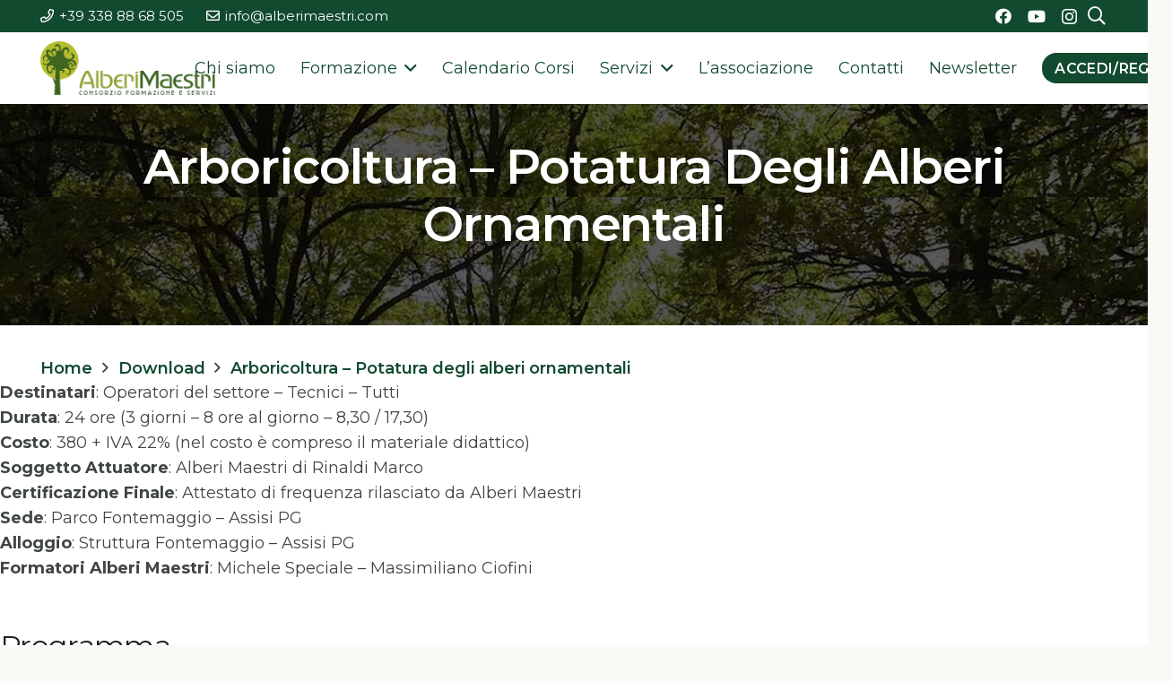

--- FILE ---
content_type: text/html; charset=UTF-8
request_url: https://www.alberimaestri.com/downloads/typo3-462-price/
body_size: 25549
content:
<!DOCTYPE HTML>
<html lang="it-IT">
<head>
	<meta charset="UTF-8">
	<meta name='robots' content='index, follow, max-image-preview:large, max-snippet:-1, max-video-preview:-1' />
	<style>img:is([sizes="auto" i], [sizes^="auto," i]) { contain-intrinsic-size: 3000px 1500px }</style>
	
<!-- Google Tag Manager for WordPress by gtm4wp.com -->
<script data-cfasync="false" data-pagespeed-no-defer>
	var gtm4wp_datalayer_name = "dataLayer";
	var dataLayer = dataLayer || [];
</script>
<!-- End Google Tag Manager for WordPress by gtm4wp.com -->
	<!-- This site is optimized with the Yoast SEO plugin v23.4 - https://yoast.com/wordpress/plugins/seo/ -->
	<title>Arboricoltura - Potatura degli alberi ornamentali - Alberi Maestri Consorzio</title>
	<link rel="canonical" href="https://www.alberimaestri.com/downloads/typo3-462-price/" />
	<meta property="og:locale" content="it_IT" />
	<meta property="og:type" content="article" />
	<meta property="og:title" content="Arboricoltura - Potatura degli alberi ornamentali - Alberi Maestri Consorzio" />
	<meta property="og:description" content="Corso di potatura degli alberi ornamentali alla luce della Moderna Arboricoltura" />
	<meta property="og:url" content="https://www.alberimaestri.com/downloads/typo3-462-price/" />
	<meta property="og:site_name" content="Alberi Maestri Consorzio" />
	<meta property="article:modified_time" content="2023-05-30T16:46:14+00:00" />
	<meta name="twitter:card" content="summary_large_image" />
	<meta name="twitter:label1" content="Tempo di lettura stimato" />
	<meta name="twitter:data1" content="1 minuto" />
	<script type="application/ld+json" class="yoast-schema-graph">{"@context":"https://schema.org","@graph":[{"@type":"WebPage","@id":"https://www.alberimaestri.com/downloads/typo3-462-price/","url":"https://www.alberimaestri.com/downloads/typo3-462-price/","name":"Arboricoltura - Potatura degli alberi ornamentali - Alberi Maestri Consorzio","isPartOf":{"@id":"https://www.alberimaestri.com/#website"},"datePublished":"2023-03-09T09:58:12+00:00","dateModified":"2023-05-30T16:46:14+00:00","breadcrumb":{"@id":"https://www.alberimaestri.com/downloads/typo3-462-price/#breadcrumb"},"inLanguage":"it-IT","potentialAction":[{"@type":"ReadAction","target":["https://www.alberimaestri.com/downloads/typo3-462-price/"]}]},{"@type":"BreadcrumbList","@id":"https://www.alberimaestri.com/downloads/typo3-462-price/#breadcrumb","itemListElement":[{"@type":"ListItem","position":1,"name":"Home","item":"https://www.alberimaestri.com/"},{"@type":"ListItem","position":2,"name":"Downloads","item":"https://www.alberimaestri.com/downloads/"},{"@type":"ListItem","position":3,"name":"Arboricoltura &#8211; Potatura degli alberi ornamentali"}]},{"@type":"WebSite","@id":"https://www.alberimaestri.com/#website","url":"https://www.alberimaestri.com/","name":"Alberi Maestri Consorzio","description":"Formazione professionale e Servizi in Arboricoltura","potentialAction":[{"@type":"SearchAction","target":{"@type":"EntryPoint","urlTemplate":"https://www.alberimaestri.com/?s={search_term_string}"},"query-input":{"@type":"PropertyValueSpecification","valueRequired":true,"valueName":"search_term_string"}}],"inLanguage":"it-IT"}]}</script>
	<!-- / Yoast SEO plugin. -->


<link rel="alternate" type="application/rss+xml" title="Alberi Maestri Consorzio &raquo; Feed" href="https://www.alberimaestri.com/feed/" />
<link rel="alternate" type="application/rss+xml" title="Alberi Maestri Consorzio &raquo; Feed dei commenti" href="https://www.alberimaestri.com/comments/feed/" />
<link rel="canonical" href="https://www.alberimaestri.com/downloads/typo3-462-price" />
<meta name="viewport" content="width=device-width, initial-scale=1">
<meta name="theme-color" content="#00897b">
<meta name="description" content="Corso di potatura degli alberi ornamentali alla luce della Moderna Arboricoltura">
<meta property="og:description" content="Corso di potatura degli alberi ornamentali alla luce della Moderna Arboricoltura">
<meta property="og:title" content="Arboricoltura - Potatura degli alberi ornamentali - Alberi Maestri Consorzio">
<meta property="og:url" content="https://www.alberimaestri.com/downloads/typo3-462-price">
<meta property="og:locale" content="it_IT">
<meta property="og:site_name" content="Alberi Maestri Consorzio">
<meta property="og:type" content="article">
<script>
window._wpemojiSettings = {"baseUrl":"https:\/\/s.w.org\/images\/core\/emoji\/16.0.1\/72x72\/","ext":".png","svgUrl":"https:\/\/s.w.org\/images\/core\/emoji\/16.0.1\/svg\/","svgExt":".svg","source":{"concatemoji":"https:\/\/www.alberimaestri.com\/wp-includes\/js\/wp-emoji-release.min.js?ver=6.8.2"}};
/*! This file is auto-generated */
!function(s,n){var o,i,e;function c(e){try{var t={supportTests:e,timestamp:(new Date).valueOf()};sessionStorage.setItem(o,JSON.stringify(t))}catch(e){}}function p(e,t,n){e.clearRect(0,0,e.canvas.width,e.canvas.height),e.fillText(t,0,0);var t=new Uint32Array(e.getImageData(0,0,e.canvas.width,e.canvas.height).data),a=(e.clearRect(0,0,e.canvas.width,e.canvas.height),e.fillText(n,0,0),new Uint32Array(e.getImageData(0,0,e.canvas.width,e.canvas.height).data));return t.every(function(e,t){return e===a[t]})}function u(e,t){e.clearRect(0,0,e.canvas.width,e.canvas.height),e.fillText(t,0,0);for(var n=e.getImageData(16,16,1,1),a=0;a<n.data.length;a++)if(0!==n.data[a])return!1;return!0}function f(e,t,n,a){switch(t){case"flag":return n(e,"\ud83c\udff3\ufe0f\u200d\u26a7\ufe0f","\ud83c\udff3\ufe0f\u200b\u26a7\ufe0f")?!1:!n(e,"\ud83c\udde8\ud83c\uddf6","\ud83c\udde8\u200b\ud83c\uddf6")&&!n(e,"\ud83c\udff4\udb40\udc67\udb40\udc62\udb40\udc65\udb40\udc6e\udb40\udc67\udb40\udc7f","\ud83c\udff4\u200b\udb40\udc67\u200b\udb40\udc62\u200b\udb40\udc65\u200b\udb40\udc6e\u200b\udb40\udc67\u200b\udb40\udc7f");case"emoji":return!a(e,"\ud83e\udedf")}return!1}function g(e,t,n,a){var r="undefined"!=typeof WorkerGlobalScope&&self instanceof WorkerGlobalScope?new OffscreenCanvas(300,150):s.createElement("canvas"),o=r.getContext("2d",{willReadFrequently:!0}),i=(o.textBaseline="top",o.font="600 32px Arial",{});return e.forEach(function(e){i[e]=t(o,e,n,a)}),i}function t(e){var t=s.createElement("script");t.src=e,t.defer=!0,s.head.appendChild(t)}"undefined"!=typeof Promise&&(o="wpEmojiSettingsSupports",i=["flag","emoji"],n.supports={everything:!0,everythingExceptFlag:!0},e=new Promise(function(e){s.addEventListener("DOMContentLoaded",e,{once:!0})}),new Promise(function(t){var n=function(){try{var e=JSON.parse(sessionStorage.getItem(o));if("object"==typeof e&&"number"==typeof e.timestamp&&(new Date).valueOf()<e.timestamp+604800&&"object"==typeof e.supportTests)return e.supportTests}catch(e){}return null}();if(!n){if("undefined"!=typeof Worker&&"undefined"!=typeof OffscreenCanvas&&"undefined"!=typeof URL&&URL.createObjectURL&&"undefined"!=typeof Blob)try{var e="postMessage("+g.toString()+"("+[JSON.stringify(i),f.toString(),p.toString(),u.toString()].join(",")+"));",a=new Blob([e],{type:"text/javascript"}),r=new Worker(URL.createObjectURL(a),{name:"wpTestEmojiSupports"});return void(r.onmessage=function(e){c(n=e.data),r.terminate(),t(n)})}catch(e){}c(n=g(i,f,p,u))}t(n)}).then(function(e){for(var t in e)n.supports[t]=e[t],n.supports.everything=n.supports.everything&&n.supports[t],"flag"!==t&&(n.supports.everythingExceptFlag=n.supports.everythingExceptFlag&&n.supports[t]);n.supports.everythingExceptFlag=n.supports.everythingExceptFlag&&!n.supports.flag,n.DOMReady=!1,n.readyCallback=function(){n.DOMReady=!0}}).then(function(){return e}).then(function(){var e;n.supports.everything||(n.readyCallback(),(e=n.source||{}).concatemoji?t(e.concatemoji):e.wpemoji&&e.twemoji&&(t(e.twemoji),t(e.wpemoji)))}))}((window,document),window._wpemojiSettings);
</script>
<link rel='stylesheet' id='cmccfb-front-style-css' href='https://www.alberimaestri.com/wp-content/plugins/cm-course-catalog-form-builder/frontend/assets/css/style.css?ver=1768986586' media='all' />
<link rel='stylesheet' id='style-cmccp-css' href='https://www.alberimaestri.com/wp-content/plugins/cm-course-catalog-payments/assets/css/style.css?ver=1.0.10' media='all' />
<style id='wp-emoji-styles-inline-css'>

	img.wp-smiley, img.emoji {
		display: inline !important;
		border: none !important;
		box-shadow: none !important;
		height: 1em !important;
		width: 1em !important;
		margin: 0 0.07em !important;
		vertical-align: -0.1em !important;
		background: none !important;
		padding: 0 !important;
	}
</style>
<link rel='stylesheet' id='dashicons-css' href='https://www.alberimaestri.com/wp-includes/css/dashicons.min.css?ver=6.8.2' media='all' />
<link rel='stylesheet' id='cmvl-font-awesome-css' href='https://maxcdn.bootstrapcdn.com/font-awesome/4.5.0/css/font-awesome.min.css' media='all' />
<link rel='stylesheet' id='cmcc-listnav-css' href='https://www.alberimaestri.com/wp-content/plugins/cm-course-catalog-pro/frontend/assets/css/cmcc-listnav.css?ver=6.8.2' media='all' />
<link rel='stylesheet' id='cm_star_rating-css' href='https://www.alberimaestri.com/wp-content/plugins/cm-course-catalog-pro/classes/assets/css/cm-star-rating.css?ver=6.8.2' media='all' />
<link rel='stylesheet' id='cmccwl-style-css' href='https://www.alberimaestri.com/wp-content/plugins/cm-course-catalog-waiting-list/assets/front/style.css?ver=1768986586' media='all' />
<link rel='stylesheet' id='edd-styles-css' href='https://www.alberimaestri.com/wp-content/plugins/easy-digital-downloads/assets/css/edd.min.css?ver=3.1.1.3' media='all' />
<link rel='stylesheet' id='us-fonts-css' href='https://fonts.googleapis.com/css?family=Montserrat%3A400%2C700%2C600&#038;display=swap&#038;ver=6.8.2' media='all' />
<link rel='stylesheet' id='us-style-css' href='https://www.alberimaestri.com/wp-content/themes/Impreza/css/style.min.css?ver=8.38.1' media='all' />
<link rel='stylesheet' id='theme-style-css' href='https://www.alberimaestri.com/wp-content/themes/Impreza-child/style.css?ver=8.38.1' media='all' />
<link rel='stylesheet' id='um_modal-css' href='https://www.alberimaestri.com/wp-content/plugins/ultimate-member/assets/css/um-modal.min.css?ver=2.8.6' media='all' />
<link rel='stylesheet' id='um_ui-css' href='https://www.alberimaestri.com/wp-content/plugins/ultimate-member/assets/libs/jquery-ui/jquery-ui.min.css?ver=1.13.2' media='all' />
<link rel='stylesheet' id='um_tipsy-css' href='https://www.alberimaestri.com/wp-content/plugins/ultimate-member/assets/libs/tipsy/tipsy.min.css?ver=1.0.0a' media='all' />
<link rel='stylesheet' id='um_raty-css' href='https://www.alberimaestri.com/wp-content/plugins/ultimate-member/assets/libs/raty/um-raty.min.css?ver=2.6.0' media='all' />
<link rel='stylesheet' id='select2-css' href='https://www.alberimaestri.com/wp-content/plugins/ultimate-member/assets/libs/select2/select2.min.css?ver=4.0.13' media='all' />
<link rel='stylesheet' id='um_fileupload-css' href='https://www.alberimaestri.com/wp-content/plugins/ultimate-member/assets/css/um-fileupload.min.css?ver=2.8.6' media='all' />
<link rel='stylesheet' id='um_confirm-css' href='https://www.alberimaestri.com/wp-content/plugins/ultimate-member/assets/libs/um-confirm/um-confirm.min.css?ver=1.0' media='all' />
<link rel='stylesheet' id='um_datetime-css' href='https://www.alberimaestri.com/wp-content/plugins/ultimate-member/assets/libs/pickadate/default.min.css?ver=3.6.2' media='all' />
<link rel='stylesheet' id='um_datetime_date-css' href='https://www.alberimaestri.com/wp-content/plugins/ultimate-member/assets/libs/pickadate/default.date.min.css?ver=3.6.2' media='all' />
<link rel='stylesheet' id='um_datetime_time-css' href='https://www.alberimaestri.com/wp-content/plugins/ultimate-member/assets/libs/pickadate/default.time.min.css?ver=3.6.2' media='all' />
<link rel='stylesheet' id='um_fonticons_ii-css' href='https://www.alberimaestri.com/wp-content/plugins/ultimate-member/assets/libs/legacy/fonticons/fonticons-ii.min.css?ver=2.8.6' media='all' />
<link rel='stylesheet' id='um_fonticons_fa-css' href='https://www.alberimaestri.com/wp-content/plugins/ultimate-member/assets/libs/legacy/fonticons/fonticons-fa.min.css?ver=2.8.6' media='all' />
<link rel='stylesheet' id='um_fontawesome-css' href='https://www.alberimaestri.com/wp-content/plugins/ultimate-member/assets/css/um-fontawesome.min.css?ver=6.5.2' media='all' />
<link rel='stylesheet' id='um_common-css' href='https://www.alberimaestri.com/wp-content/plugins/ultimate-member/assets/css/common.min.css?ver=2.8.6' media='all' />
<link rel='stylesheet' id='um_responsive-css' href='https://www.alberimaestri.com/wp-content/plugins/ultimate-member/assets/css/um-responsive.min.css?ver=2.8.6' media='all' />
<link rel='stylesheet' id='um_styles-css' href='https://www.alberimaestri.com/wp-content/plugins/ultimate-member/assets/css/um-styles.min.css?ver=2.8.6' media='all' />
<link rel='stylesheet' id='um_crop-css' href='https://www.alberimaestri.com/wp-content/plugins/ultimate-member/assets/libs/cropper/cropper.min.css?ver=1.6.1' media='all' />
<link rel='stylesheet' id='um_profile-css' href='https://www.alberimaestri.com/wp-content/plugins/ultimate-member/assets/css/um-profile.min.css?ver=2.8.6' media='all' />
<link rel='stylesheet' id='um_account-css' href='https://www.alberimaestri.com/wp-content/plugins/ultimate-member/assets/css/um-account.min.css?ver=2.8.6' media='all' />
<link rel='stylesheet' id='um_misc-css' href='https://www.alberimaestri.com/wp-content/plugins/ultimate-member/assets/css/um-misc.min.css?ver=2.8.6' media='all' />
<link rel='stylesheet' id='um_default_css-css' href='https://www.alberimaestri.com/wp-content/plugins/ultimate-member/assets/css/um-old-default.min.css?ver=2.8.6' media='all' />
<script id="script-cmccp-js-extra">
var ajax_obj = {"url":"https:\/\/www.alberimaestri.com\/wp-admin\/admin-ajax.php","checkout":"https:\/\/www.alberimaestri.com\/cassa\/","course_buy_redirect":"1"};
</script>
<script src="https://www.alberimaestri.com/wp-content/plugins/cm-course-catalog-payments/assets/js/script.js?ver=1.0.10" id="script-cmccp-js"></script>
<script src="https://www.alberimaestri.com/wp-includes/js/jquery/jquery.min.js?ver=3.7.1" id="jquery-core-js"></script>
<script src="https://www.alberimaestri.com/wp-includes/js/underscore.min.js?ver=1.13.7" id="underscore-js"></script>
<script id="wp-util-js-extra">
var _wpUtilSettings = {"ajax":{"url":"\/wp-admin\/admin-ajax.php"}};
</script>
<script src="https://www.alberimaestri.com/wp-includes/js/wp-util.min.js?ver=6.8.2" id="wp-util-js"></script>
<script id="cmcc-visit-js-extra">
var cmcc_visit = {"direct_links":"","is_single":""};
</script>
<script src="https://www.alberimaestri.com/wp-content/plugins/cm-course-catalog-pro/frontend/assets/js/cmcc-visit.js?ver=6.8.2" id="cmcc-visit-js"></script>
<script src="https://www.alberimaestri.com/wp-content/plugins/cm-course-catalog-pro/frontend/assets/js/jquery-listnav.min.js?ver=6.8.2" id="cmcc-listnav-js"></script>
<script src="https://www.alberimaestri.com/wp-content/plugins/cm-course-catalog-pro/frontend/assets/js/common.js?ver=1.3.6" id="cmcc-common-script-js"></script>
<script id="cmccwl-script-js-extra">
var cmccwp = {"ajaxurl":"https:\/\/www.alberimaestri.com\/wp-admin\/admin-ajax.php","add_action":"cmccwl_add_list_item","remove_action":"cmccwl_remove_item","post_id":"11363"};
</script>
<script src="https://www.alberimaestri.com/wp-content/plugins/cm-course-catalog-waiting-list/assets/front/script.js?ver=1768986586" id="cmccwl-script-js"></script>
<script src="https://www.alberimaestri.com/wp-content/plugins/ultimate-member/assets/js/um-gdpr.min.js?ver=2.8.6" id="um-gdpr-js"></script>
<script></script><link rel="https://api.w.org/" href="https://www.alberimaestri.com/wp-json/" /><link rel="alternate" title="JSON" type="application/json" href="https://www.alberimaestri.com/wp-json/wp/v2/edd-downloads/11363" /><link rel="EditURI" type="application/rsd+xml" title="RSD" href="https://www.alberimaestri.com/xmlrpc.php?rsd" />
<meta name="generator" content="WordPress 6.8.2" />
<link rel='shortlink' href='https://www.alberimaestri.com/?p=11363' />
<link rel="alternate" title="oEmbed (JSON)" type="application/json+oembed" href="https://www.alberimaestri.com/wp-json/oembed/1.0/embed?url=https%3A%2F%2Fwww.alberimaestri.com%2Fdownloads%2Ftypo3-462-price%2F" />
<link rel="alternate" title="oEmbed (XML)" type="text/xml+oembed" href="https://www.alberimaestri.com/wp-json/oembed/1.0/embed?url=https%3A%2F%2Fwww.alberimaestri.com%2Fdownloads%2Ftypo3-462-price%2F&#038;format=xml" />
<link rel="canonical" href="https://www.alberimaestri.com/downloads/typo3-462-price/">		<style type="text/css">
			.um_request_name {
				display: none !important;
			}
		</style>
	<meta name="generator" content="Easy Digital Downloads v3.1.1.3" />

<!-- Google Tag Manager for WordPress by gtm4wp.com -->
<!-- GTM Container placement set to automatic -->
<script data-cfasync="false" data-pagespeed-no-defer>
	var dataLayer_content = {"pagePostType":"download","pagePostType2":"single-download"};
	dataLayer.push( dataLayer_content );
</script>
<script data-cfasync="false" data-pagespeed-no-defer>
(function(w,d,s,l,i){w[l]=w[l]||[];w[l].push({'gtm.start':
new Date().getTime(),event:'gtm.js'});var f=d.getElementsByTagName(s)[0],
j=d.createElement(s),dl=l!='dataLayer'?'&l='+l:'';j.async=true;j.src=
'//www.googletagmanager.com/gtm.js?id='+i+dl;f.parentNode.insertBefore(j,f);
})(window,document,'script','dataLayer','GTM-54B8SWXX');
</script>
<!-- End Google Tag Manager for WordPress by gtm4wp.com -->		<script id="us_add_no_touch">
			if ( ! /Android|webOS|iPhone|iPad|iPod|BlackBerry|IEMobile|Opera Mini/i.test( navigator.userAgent ) ) {
				document.documentElement.classList.add( "no-touch" );
			}
		</script>
				<script id="us_color_scheme_switch_class">
			if ( document.cookie.includes( "us_color_scheme_switch_is_on=true" ) ) {
				document.documentElement.classList.add( "us-color-scheme-on" );
			}
		</script>
		<meta name="generator" content="Powered by WPBakery Page Builder - drag and drop page builder for WordPress."/>
<link rel="icon" href="https://www.alberimaestri.com/wp-content/uploads/2023/04/logo_alberi_maestri_albero-100x100.png" sizes="32x32" />
<link rel="icon" href="https://www.alberimaestri.com/wp-content/uploads/2023/04/logo_alberi_maestri_albero.png" sizes="192x192" />
<link rel="apple-touch-icon" href="https://www.alberimaestri.com/wp-content/uploads/2023/04/logo_alberi_maestri_albero.png" />
<meta name="msapplication-TileImage" content="https://www.alberimaestri.com/wp-content/uploads/2023/04/logo_alberi_maestri_albero.png" />
<noscript><style> .wpb_animate_when_almost_visible { opacity: 1; }</style></noscript>		<style id="us-icon-fonts">@font-face{font-display:block;font-style:normal;font-family:"fontawesome";font-weight:900;src:url("https://www.alberimaestri.com/wp-content/themes/Impreza/fonts/fa-solid-900.woff2?ver=8.38.1") format("woff2")}.fas{font-family:"fontawesome";font-weight:900}@font-face{font-display:block;font-style:normal;font-family:"fontawesome";font-weight:400;src:url("https://www.alberimaestri.com/wp-content/themes/Impreza/fonts/fa-regular-400.woff2?ver=8.38.1") format("woff2")}.far{font-family:"fontawesome";font-weight:400}@font-face{font-display:block;font-style:normal;font-family:"Font Awesome 5 Brands";font-weight:400;src:url("https://www.alberimaestri.com/wp-content/themes/Impreza/fonts/fa-brands-400.woff2?ver=8.38.1") format("woff2")}.fab{font-family:"Font Awesome 5 Brands";font-weight:400}</style>
				<style id="us-theme-options-css">:root{--color-header-middle-bg:#ffffff;--color-header-middle-bg-grad:#ffffff;--color-header-middle-text:#114A2F;--color-header-middle-text-hover:#114A2F;--color-header-transparent-text:#b2dfdb;--color-header-transparent-text-hover:#ffffff;--color-chrome-toolbar:#00897b;--color-header-top-bg:#114A2F;--color-header-top-bg-grad:#114A2F;--color-header-top-text:#ffffff;--color-header-top-text-hover:#ffffff;--color-header-top-transparent-bg:rgba(0,0,0,0.2);--color-header-top-transparent-bg-grad:rgba(0,0,0,0.2);--color-header-top-transparent-text:rgba(255,255,255,0.66);--color-header-top-transparent-text-hover:#ffffff;--color-content-bg:#ffffff;--color-content-bg-grad:#ffffff;--color-content-bg-alt:#FBF9F5;--color-content-bg-alt-grad:#FBF9F5;--color-content-border:#DECDAC;--color-content-heading:#212121;--color-content-heading-grad:#212121;--color-content-text:#3f4544;--color-content-link:#114A2F;--color-content-link-hover:#38889A;--color-content-primary:#114A2F;--color-content-primary-grad:#114A2F;--color-content-secondary:#38889A;--color-content-secondary-grad:#38889A;--color-content-faded:#7f8a88;--color-content-overlay:rgba(0,0,0,0.75);--color-content-overlay-grad:rgba(0,0,0,0.75);--color-alt-content-bg:#FBF9F5;--color-alt-content-bg-grad:#FBF9F5;--color-alt-content-bg-alt:#ffffff;--color-alt-content-bg-alt-grad:#ffffff;--color-alt-content-border:#DECDAC;--color-alt-content-heading:#212121;--color-alt-content-heading-grad:#212121;--color-alt-content-text:#3f4544;--color-alt-content-link:#114A2F;--color-alt-content-link-hover:#38889A;--color-alt-content-primary:#114A2F;--color-alt-content-primary-grad:#114A2F;--color-alt-content-secondary:#38889A;--color-alt-content-secondary-grad:#38889A;--color-alt-content-faded:#7f8a88;--color-alt-content-overlay:rgba(17,74,47,0.85);--color-alt-content-overlay-grad:rgba(17,74,47,0.85);--color-footer-bg:#141a19;--color-footer-bg-grad:#141a19;--color-footer-bg-alt:#1d2625;--color-footer-bg-alt-grad:#1d2625;--color-footer-border:#26302f;--color-footer-heading:#7f8a88;--color-footer-heading-grad:#7f8a88;--color-footer-text:#7f8a88;--color-footer-link:#b2bfbe;--color-footer-link-hover:#38889A;--color-subfooter-bg:#1d2625;--color-subfooter-bg-grad:#1d2625;--color-subfooter-bg-alt:#26302f;--color-subfooter-bg-alt-grad:#26302f;--color-subfooter-border:#2d3837;--color-subfooter-heading:#7f8a88;--color-subfooter-heading-grad:#7f8a88;--color-subfooter-text:#7f8a88;--color-subfooter-link:#b2bfbe;--color-subfooter-link-hover:#38889A;--color-content-primary-faded:rgba(17,74,47,0.15);--box-shadow:0 5px 15px rgba(0,0,0,.15);--box-shadow-up:0 -5px 15px rgba(0,0,0,.15);--site-canvas-width:1240px;--site-content-width:1200px;--section-custom-padding:3vmax;--text-block-margin-bottom:0rem;--focus-outline-width:2px}:root{--font-family:Montserrat,sans-serif;--font-size:18px;--line-height:28px;--font-weight:400;--bold-font-weight:700;--h1-font-family:Montserrat,sans-serif;--h1-font-size:3rem;--h1-line-height:1.20;--h1-font-weight:600;--h1-bold-font-weight:700;--h1-text-transform:capitalize;--h1-font-style:normal;--h1-letter-spacing:-0.02em;--h1-margin-bottom:1.5rem;--h2-font-family:var(--h1-font-family);--h2-font-size:2.2rem;--h2-line-height:1.4;--h2-font-weight:400;--h2-bold-font-weight:var(--h1-bold-font-weight);--h2-text-transform:none;--h2-font-style:var(--h1-font-style);--h2-letter-spacing:-0.02em;--h2-margin-bottom:1.5rem;--h3-font-family:var(--h1-font-family);--h3-font-size:1.8rem;--h3-line-height:1.20;--h3-font-weight:400;--h3-bold-font-weight:var(--h1-bold-font-weight);--h3-text-transform:none;--h3-font-style:var(--h1-font-style);--h3-letter-spacing:-0.02em;--h3-margin-bottom:1.5rem;--h4-font-family:var(--h1-font-family);--h4-font-size:1.4rem;--h4-line-height:1.4;--h4-font-weight:400;--h4-bold-font-weight:var(--h1-bold-font-weight);--h4-text-transform:none;--h4-font-style:var(--h1-font-style);--h4-letter-spacing:-0.02em;--h4-margin-bottom:1.5rem;--h5-font-family:var(--h1-font-family);--h5-font-size:1.2rem;--h5-line-height:1.4;--h5-font-weight:400;--h5-bold-font-weight:var(--h1-bold-font-weight);--h5-text-transform:none;--h5-font-style:var(--h1-font-style);--h5-letter-spacing:-0.02em;--h5-margin-bottom:1.5rem;--h6-font-family:var(--h1-font-family);--h6-font-size:1.20rem;--h6-line-height:1.4;--h6-font-weight:400;--h6-bold-font-weight:var(--h1-bold-font-weight);--h6-text-transform:none;--h6-font-style:var(--h1-font-style);--h6-letter-spacing:-0.02em;--h6-margin-bottom:1.5rem}@media (max-width:600px){:root{--line-height:26px;--h1-font-size:2.5rem;--h2-font-size:2rem;--h4-font-size:1.5rem;--h5-font-size:1.40rem}}h1{font-family:var(--h1-font-family,inherit);font-weight:var(--h1-font-weight,inherit);font-size:var(--h1-font-size,inherit);font-style:var(--h1-font-style,inherit);line-height:var(--h1-line-height,1.4);letter-spacing:var(--h1-letter-spacing,inherit);text-transform:var(--h1-text-transform,inherit);margin-bottom:var(--h1-margin-bottom,1.5rem)}h1>strong{font-weight:var(--h1-bold-font-weight,bold)}h2{font-family:var(--h2-font-family,inherit);font-weight:var(--h2-font-weight,inherit);font-size:var(--h2-font-size,inherit);font-style:var(--h2-font-style,inherit);line-height:var(--h2-line-height,1.4);letter-spacing:var(--h2-letter-spacing,inherit);text-transform:var(--h2-text-transform,inherit);margin-bottom:var(--h2-margin-bottom,1.5rem)}h2>strong{font-weight:var(--h2-bold-font-weight,bold)}h3{font-family:var(--h3-font-family,inherit);font-weight:var(--h3-font-weight,inherit);font-size:var(--h3-font-size,inherit);font-style:var(--h3-font-style,inherit);line-height:var(--h3-line-height,1.4);letter-spacing:var(--h3-letter-spacing,inherit);text-transform:var(--h3-text-transform,inherit);margin-bottom:var(--h3-margin-bottom,1.5rem)}h3>strong{font-weight:var(--h3-bold-font-weight,bold)}h4{font-family:var(--h4-font-family,inherit);font-weight:var(--h4-font-weight,inherit);font-size:var(--h4-font-size,inherit);font-style:var(--h4-font-style,inherit);line-height:var(--h4-line-height,1.4);letter-spacing:var(--h4-letter-spacing,inherit);text-transform:var(--h4-text-transform,inherit);margin-bottom:var(--h4-margin-bottom,1.5rem)}h4>strong{font-weight:var(--h4-bold-font-weight,bold)}h5{font-family:var(--h5-font-family,inherit);font-weight:var(--h5-font-weight,inherit);font-size:var(--h5-font-size,inherit);font-style:var(--h5-font-style,inherit);line-height:var(--h5-line-height,1.4);letter-spacing:var(--h5-letter-spacing,inherit);text-transform:var(--h5-text-transform,inherit);margin-bottom:var(--h5-margin-bottom,1.5rem)}h5>strong{font-weight:var(--h5-bold-font-weight,bold)}h6{font-family:var(--h6-font-family,inherit);font-weight:var(--h6-font-weight,inherit);font-size:var(--h6-font-size,inherit);font-style:var(--h6-font-style,inherit);line-height:var(--h6-line-height,1.4);letter-spacing:var(--h6-letter-spacing,inherit);text-transform:var(--h6-text-transform,inherit);margin-bottom:var(--h6-margin-bottom,1.5rem)}h6>strong{font-weight:var(--h6-bold-font-weight,bold)}body{background:var(--color-alt-content-bg)}@media (max-width:1290px){.l-main .aligncenter{max-width:calc(100vw - 5rem)}}@media (min-width:1281px){body.usb_preview .hide_on_default{opacity:0.25!important}.vc_hidden-lg,body:not(.usb_preview) .hide_on_default{display:none!important}.default_align_left{text-align:left;justify-content:flex-start}.default_align_right{text-align:right;justify-content:flex-end}.default_align_center{text-align:center;justify-content:center}.w-hwrapper.default_align_center>*{margin-left:calc( var(--hwrapper-gap,1.2rem) / 2 );margin-right:calc( var(--hwrapper-gap,1.2rem) / 2 )}.default_align_justify{justify-content:space-between}.w-hwrapper>.default_align_justify,.default_align_justify>.w-btn{width:100%}*:not(.w-hwrapper)>.w-btn-wrapper:not([class*="default_align_none"]):not(.align_none){display:block;margin-inline-end:0}}@media (min-width:1025px) and (max-width:1280px){body.usb_preview .hide_on_laptops{opacity:0.25!important}.vc_hidden-md,body:not(.usb_preview) .hide_on_laptops{display:none!important}.laptops_align_left{text-align:left;justify-content:flex-start}.laptops_align_right{text-align:right;justify-content:flex-end}.laptops_align_center{text-align:center;justify-content:center}.w-hwrapper.laptops_align_center>*{margin-left:calc( var(--hwrapper-gap,1.2rem) / 2 );margin-right:calc( var(--hwrapper-gap,1.2rem) / 2 )}.laptops_align_justify{justify-content:space-between}.w-hwrapper>.laptops_align_justify,.laptops_align_justify>.w-btn{width:100%}*:not(.w-hwrapper)>.w-btn-wrapper:not([class*="laptops_align_none"]):not(.align_none){display:block;margin-inline-end:0}.g-cols.via_grid[style*="--laptops-columns-gap"]{gap:var(--laptops-columns-gap,3rem)}}@media (min-width:601px) and (max-width:1024px){body.usb_preview .hide_on_tablets{opacity:0.25!important}.vc_hidden-sm,body:not(.usb_preview) .hide_on_tablets{display:none!important}.tablets_align_left{text-align:left;justify-content:flex-start}.tablets_align_right{text-align:right;justify-content:flex-end}.tablets_align_center{text-align:center;justify-content:center}.w-hwrapper.tablets_align_center>*{margin-left:calc( var(--hwrapper-gap,1.2rem) / 2 );margin-right:calc( var(--hwrapper-gap,1.2rem) / 2 )}.tablets_align_justify{justify-content:space-between}.w-hwrapper>.tablets_align_justify,.tablets_align_justify>.w-btn{width:100%}*:not(.w-hwrapper)>.w-btn-wrapper:not([class*="tablets_align_none"]):not(.align_none){display:block;margin-inline-end:0}.g-cols.via_grid[style*="--tablets-columns-gap"]{gap:var(--tablets-columns-gap,3rem)}}@media (max-width:600px){body.usb_preview .hide_on_mobiles{opacity:0.25!important}.vc_hidden-xs,body:not(.usb_preview) .hide_on_mobiles{display:none!important}.mobiles_align_left{text-align:left;justify-content:flex-start}.mobiles_align_right{text-align:right;justify-content:flex-end}.mobiles_align_center{text-align:center;justify-content:center}.w-hwrapper.mobiles_align_center>*{margin-left:calc( var(--hwrapper-gap,1.2rem) / 2 );margin-right:calc( var(--hwrapper-gap,1.2rem) / 2 )}.mobiles_align_justify{justify-content:space-between}.w-hwrapper>.mobiles_align_justify,.mobiles_align_justify>.w-btn{width:100%}.w-hwrapper.stack_on_mobiles{display:block}.w-hwrapper.stack_on_mobiles>:not(script){display:block;margin:0 0 var(--hwrapper-gap,1.2rem)}.w-hwrapper.stack_on_mobiles>:last-child{margin-bottom:0}*:not(.w-hwrapper)>.w-btn-wrapper:not([class*="mobiles_align_none"]):not(.align_none){display:block;margin-inline-end:0}.g-cols.via_grid[style*="--mobiles-columns-gap"]{gap:var(--mobiles-columns-gap,1.5rem)}}@media (max-width:600px){.g-cols.type_default>div[class*="vc_col-xs-"]{margin-top:1rem;margin-bottom:1rem}.g-cols>div:not([class*="vc_col-xs-"]){width:100%;margin:0 0 1.5rem}.g-cols.reversed>div:last-of-type{order:-1}.g-cols.type_boxes>div,.g-cols.reversed>div:first-child,.g-cols:not(.reversed)>div:last-child,.g-cols>div.has_bg_color{margin-bottom:0}.vc_col-xs-1{width:8.3333%}.vc_col-xs-2{width:16.6666%}.vc_col-xs-1\/5{width:20%}.vc_col-xs-3{width:25%}.vc_col-xs-4{width:33.3333%}.vc_col-xs-2\/5{width:40%}.vc_col-xs-5{width:41.6666%}.vc_col-xs-6{width:50%}.vc_col-xs-7{width:58.3333%}.vc_col-xs-3\/5{width:60%}.vc_col-xs-8{width:66.6666%}.vc_col-xs-9{width:75%}.vc_col-xs-4\/5{width:80%}.vc_col-xs-10{width:83.3333%}.vc_col-xs-11{width:91.6666%}.vc_col-xs-12{width:100%}.vc_col-xs-offset-0{margin-left:0}.vc_col-xs-offset-1{margin-left:8.3333%}.vc_col-xs-offset-2{margin-left:16.6666%}.vc_col-xs-offset-1\/5{margin-left:20%}.vc_col-xs-offset-3{margin-left:25%}.vc_col-xs-offset-4{margin-left:33.3333%}.vc_col-xs-offset-2\/5{margin-left:40%}.vc_col-xs-offset-5{margin-left:41.6666%}.vc_col-xs-offset-6{margin-left:50%}.vc_col-xs-offset-7{margin-left:58.3333%}.vc_col-xs-offset-3\/5{margin-left:60%}.vc_col-xs-offset-8{margin-left:66.6666%}.vc_col-xs-offset-9{margin-left:75%}.vc_col-xs-offset-4\/5{margin-left:80%}.vc_col-xs-offset-10{margin-left:83.3333%}.vc_col-xs-offset-11{margin-left:91.6666%}.vc_col-xs-offset-12{margin-left:100%}}@media (min-width:601px){.vc_col-sm-1{width:8.3333%}.vc_col-sm-2{width:16.6666%}.vc_col-sm-1\/5{width:20%}.vc_col-sm-3{width:25%}.vc_col-sm-4{width:33.3333%}.vc_col-sm-2\/5{width:40%}.vc_col-sm-5{width:41.6666%}.vc_col-sm-6{width:50%}.vc_col-sm-7{width:58.3333%}.vc_col-sm-3\/5{width:60%}.vc_col-sm-8{width:66.6666%}.vc_col-sm-9{width:75%}.vc_col-sm-4\/5{width:80%}.vc_col-sm-10{width:83.3333%}.vc_col-sm-11{width:91.6666%}.vc_col-sm-12{width:100%}.vc_col-sm-offset-0{margin-left:0}.vc_col-sm-offset-1{margin-left:8.3333%}.vc_col-sm-offset-2{margin-left:16.6666%}.vc_col-sm-offset-1\/5{margin-left:20%}.vc_col-sm-offset-3{margin-left:25%}.vc_col-sm-offset-4{margin-left:33.3333%}.vc_col-sm-offset-2\/5{margin-left:40%}.vc_col-sm-offset-5{margin-left:41.6666%}.vc_col-sm-offset-6{margin-left:50%}.vc_col-sm-offset-7{margin-left:58.3333%}.vc_col-sm-offset-3\/5{margin-left:60%}.vc_col-sm-offset-8{margin-left:66.6666%}.vc_col-sm-offset-9{margin-left:75%}.vc_col-sm-offset-4\/5{margin-left:80%}.vc_col-sm-offset-10{margin-left:83.3333%}.vc_col-sm-offset-11{margin-left:91.6666%}.vc_col-sm-offset-12{margin-left:100%}}@media (min-width:1025px){.vc_col-md-1{width:8.3333%}.vc_col-md-2{width:16.6666%}.vc_col-md-1\/5{width:20%}.vc_col-md-3{width:25%}.vc_col-md-4{width:33.3333%}.vc_col-md-2\/5{width:40%}.vc_col-md-5{width:41.6666%}.vc_col-md-6{width:50%}.vc_col-md-7{width:58.3333%}.vc_col-md-3\/5{width:60%}.vc_col-md-8{width:66.6666%}.vc_col-md-9{width:75%}.vc_col-md-4\/5{width:80%}.vc_col-md-10{width:83.3333%}.vc_col-md-11{width:91.6666%}.vc_col-md-12{width:100%}.vc_col-md-offset-0{margin-left:0}.vc_col-md-offset-1{margin-left:8.3333%}.vc_col-md-offset-2{margin-left:16.6666%}.vc_col-md-offset-1\/5{margin-left:20%}.vc_col-md-offset-3{margin-left:25%}.vc_col-md-offset-4{margin-left:33.3333%}.vc_col-md-offset-2\/5{margin-left:40%}.vc_col-md-offset-5{margin-left:41.6666%}.vc_col-md-offset-6{margin-left:50%}.vc_col-md-offset-7{margin-left:58.3333%}.vc_col-md-offset-3\/5{margin-left:60%}.vc_col-md-offset-8{margin-left:66.6666%}.vc_col-md-offset-9{margin-left:75%}.vc_col-md-offset-4\/5{margin-left:80%}.vc_col-md-offset-10{margin-left:83.3333%}.vc_col-md-offset-11{margin-left:91.6666%}.vc_col-md-offset-12{margin-left:100%}}@media (min-width:1281px){.vc_col-lg-1{width:8.3333%}.vc_col-lg-2{width:16.6666%}.vc_col-lg-1\/5{width:20%}.vc_col-lg-3{width:25%}.vc_col-lg-4{width:33.3333%}.vc_col-lg-2\/5{width:40%}.vc_col-lg-5{width:41.6666%}.vc_col-lg-6{width:50%}.vc_col-lg-7{width:58.3333%}.vc_col-lg-3\/5{width:60%}.vc_col-lg-8{width:66.6666%}.vc_col-lg-9{width:75%}.vc_col-lg-4\/5{width:80%}.vc_col-lg-10{width:83.3333%}.vc_col-lg-11{width:91.6666%}.vc_col-lg-12{width:100%}.vc_col-lg-offset-0{margin-left:0}.vc_col-lg-offset-1{margin-left:8.3333%}.vc_col-lg-offset-2{margin-left:16.6666%}.vc_col-lg-offset-1\/5{margin-left:20%}.vc_col-lg-offset-3{margin-left:25%}.vc_col-lg-offset-4{margin-left:33.3333%}.vc_col-lg-offset-2\/5{margin-left:40%}.vc_col-lg-offset-5{margin-left:41.6666%}.vc_col-lg-offset-6{margin-left:50%}.vc_col-lg-offset-7{margin-left:58.3333%}.vc_col-lg-offset-3\/5{margin-left:60%}.vc_col-lg-offset-8{margin-left:66.6666%}.vc_col-lg-offset-9{margin-left:75%}.vc_col-lg-offset-4\/5{margin-left:80%}.vc_col-lg-offset-10{margin-left:83.3333%}.vc_col-lg-offset-11{margin-left:91.6666%}.vc_col-lg-offset-12{margin-left:100%}}@media (min-width:601px) and (max-width:1024px){.g-cols.via_flex.type_default>div[class*="vc_col-md-"],.g-cols.via_flex.type_default>div[class*="vc_col-lg-"]{margin-top:1rem;margin-bottom:1rem}}@media (min-width:1025px) and (max-width:1280px){.g-cols.via_flex.type_default>div[class*="vc_col-lg-"]{margin-top:1rem;margin-bottom:1rem}}@media (max-width:899px){.l-canvas{overflow:hidden}.g-cols.stacking_default.reversed>div:last-of-type{order:-1}.g-cols.stacking_default.via_flex>div:not([class*="vc_col-xs"]){width:100%;margin:0 0 1.5rem}.g-cols.stacking_default.via_grid.mobiles-cols_1{grid-template-columns:100%}.g-cols.stacking_default.via_flex.type_boxes>div,.g-cols.stacking_default.via_flex.reversed>div:first-child,.g-cols.stacking_default.via_flex:not(.reversed)>div:last-child,.g-cols.stacking_default.via_flex>div.has_bg_color{margin-bottom:0}.g-cols.stacking_default.via_flex.type_default>.wpb_column.stretched{margin-left:-1rem;margin-right:-1rem}.g-cols.stacking_default.via_grid.mobiles-cols_1>.wpb_column.stretched,.g-cols.stacking_default.via_flex.type_boxes>.wpb_column.stretched{margin-left:-2.5rem;margin-right:-2.5rem;width:auto}.vc_column-inner.type_sticky>.wpb_wrapper,.vc_column_container.type_sticky>.vc_column-inner{top:0!important}}@media (min-width:900px){body:not(.rtl) .l-section.for_sidebar.at_left>div>.l-sidebar,.rtl .l-section.for_sidebar.at_right>div>.l-sidebar{order:-1}.vc_column_container.type_sticky>.vc_column-inner,.vc_column-inner.type_sticky>.wpb_wrapper{position:-webkit-sticky;position:sticky}.l-section.type_sticky{position:-webkit-sticky;position:sticky;top:0;z-index:11;transition:top 0.3s cubic-bezier(.78,.13,.15,.86) 0.1s}.header_hor .l-header.post_fixed.sticky_auto_hide{z-index:12}.admin-bar .l-section.type_sticky{top:32px}.l-section.type_sticky>.l-section-h{transition:padding-top 0.3s}.header_hor .l-header.pos_fixed:not(.down)~.l-main .l-section.type_sticky:not(:first-of-type){top:var(--header-sticky-height)}.admin-bar.header_hor .l-header.pos_fixed:not(.down)~.l-main .l-section.type_sticky:not(:first-of-type){top:calc( var(--header-sticky-height) + 32px )}.header_hor .l-header.pos_fixed.sticky:not(.down)~.l-main .l-section.type_sticky:first-of-type>.l-section-h{padding-top:var(--header-sticky-height)}.header_hor.headerinpos_bottom .l-header.pos_fixed.sticky:not(.down)~.l-main .l-section.type_sticky:first-of-type>.l-section-h{padding-bottom:var(--header-sticky-height)!important}}@media screen and (min-width:1290px){.g-cols.via_flex.type_default>.wpb_column.stretched:first-of-type{margin-inline-start:min( calc( var(--site-content-width) / 2 + 0px / 2 + 1.5rem - 50vw),-1rem )}.g-cols.via_flex.type_default>.wpb_column.stretched:last-of-type{margin-inline-end:min( calc( var(--site-content-width) / 2 + 0px / 2 + 1.5rem - 50vw),-1rem )}.l-main .alignfull, .w-separator.width_screen,.g-cols.via_grid>.wpb_column.stretched:first-of-type,.g-cols.via_flex.type_boxes>.wpb_column.stretched:first-of-type{margin-inline-start:min( calc( var(--site-content-width) / 2 + 0px / 2 - 50vw ),-2.5rem )}.l-main .alignfull, .w-separator.width_screen,.g-cols.via_grid>.wpb_column.stretched:last-of-type,.g-cols.via_flex.type_boxes>.wpb_column.stretched:last-of-type{margin-inline-end:min( calc( var(--site-content-width) / 2 + 0px / 2 - 50vw ),-2.5rem )}}@media (max-width:600px){.w-form-row.for_submit[style*=btn-size-mobiles] .w-btn{font-size:var(--btn-size-mobiles)!important}}:focus-visible,input[type=checkbox]:focus-visible + i,input[type=checkbox]:focus-visible~.w-color-switch-box,.w-nav-arrow:focus-visible::before,.woocommerce-mini-cart-item:has(:focus-visible),.w-filter-item-value.w-btn:has(:focus-visible){outline-width:var(--focus-outline-width,2px );outline-style:solid;outline-offset:2px;outline-color:var(--color-content-primary)}.w-toplink,.w-header-show{background:rgba(0,0,0,0.3)}.no-touch .w-toplink.active:hover,.no-touch .w-header-show:hover{background:var(--color-content-primary-grad)}button[type=submit]:not(.w-btn),input[type=submit]:not(.w-btn),.us-nav-style_1>*,.navstyle_1>.owl-nav button,.us-btn-style_1{font-size:16px;line-height:1.20!important;font-weight:600;font-style:normal;text-transform:uppercase;letter-spacing:0.02em;border-radius:0.3em;padding:1.1em 2em;background:var(--color-content-primary);border-color:transparent;color:#ffffff!important;box-shadow:0px 0px 0px 0px transparent}button[type=submit]:not(.w-btn):before,input[type=submit]:not(.w-btn),.us-nav-style_1>*:before,.navstyle_1>.owl-nav button:before,.us-btn-style_1:before{border-width:0px}.no-touch button[type=submit]:not(.w-btn):hover,.no-touch input[type=submit]:not(.w-btn):hover,.w-filter-item-value.us-btn-style_1:has(input:checked),.us-nav-style_1>span.current,.no-touch .us-nav-style_1>a:hover,.no-touch .navstyle_1>.owl-nav button:hover,.no-touch .us-btn-style_1:hover{box-shadow:0px 0px 0px 0px transparent;background:var(--color-content-secondary);border-color:transparent;color:#ffffff!important}.us-nav-style_1>*{min-width:calc(1.20em + 2 * 1.1em)}.us-nav-style_17>*,.navstyle_17>.owl-nav button,.us-btn-style_17{font-size:16px;line-height:1.20!important;font-weight:600;font-style:normal;text-transform:uppercase;letter-spacing:0.02em;border-radius:0.3em;padding:1.1em 2em;background:var(--color-content-secondary);border-color:transparent;color:#ffffff!important;box-shadow:0px 0px 0px 0px transparent}.us-nav-style_17>*:before,.navstyle_17>.owl-nav button:before,.us-btn-style_17:before{border-width:0px}.w-filter-item-value.us-btn-style_17:has(input:checked),.us-nav-style_17>span.current,.no-touch .us-nav-style_17>a:hover,.no-touch .navstyle_17>.owl-nav button:hover,.no-touch .us-btn-style_17:hover{box-shadow:0px 0px 0px 0px transparent;background:var(--color-content-primary);border-color:transparent;color:#ffffff!important}.us-nav-style_17>*{min-width:calc(1.20em + 2 * 1.1em)}.us-nav-style_15>*,.navstyle_15>.owl-nav button,.us-btn-style_15{font-size:16px;line-height:1.20!important;font-weight:600;font-style:normal;text-transform:uppercase;letter-spacing:0.02em;border-radius:1em;padding:0.4em 0.9em;background:var(--color-content-primary);border-color:transparent;color:#ffffff!important;box-shadow:0px 0px 0px 0px transparent}.us-nav-style_15>*:before,.navstyle_15>.owl-nav button:before,.us-btn-style_15:before{border-width:0px}.w-filter-item-value.us-btn-style_15:has(input:checked),.us-nav-style_15>span.current,.no-touch .us-nav-style_15>a:hover,.no-touch .navstyle_15>.owl-nav button:hover,.no-touch .us-btn-style_15:hover{box-shadow:0px 0px 0px 0px transparent;background:var(--color-content-secondary);border-color:transparent;color:#ffffff!important}.us-nav-style_15>*{min-width:calc(1.20em + 2 * 0.4em)}.us-nav-style_16>*,.navstyle_16>.owl-nav button,.us-btn-style_16{font-size:10px;line-height:1.20!important;font-weight:600;font-style:normal;text-transform:uppercase;letter-spacing:0.02em;border-radius:1.2em;padding:0.8em 1em;background:var(--color-content-text);border-color:transparent;color:#ffffff!important;box-shadow:0px 0px 0px 0px transparent}.us-nav-style_16>*:before,.navstyle_16>.owl-nav button:before,.us-btn-style_16:before{border-width:0px}.w-filter-item-value.us-btn-style_16:has(input:checked),.us-nav-style_16>span.current,.no-touch .us-nav-style_16>a:hover,.no-touch .navstyle_16>.owl-nav button:hover,.no-touch .us-btn-style_16:hover{box-shadow:0px 0px 0px 0px transparent;background:transparent;border-color:var(--color-content-faded);color:var(--color-content-text)!important}.us-nav-style_16>*{min-width:calc(1.20em + 2 * 0.8em)}.us-nav-style_11>*,.navstyle_11>.owl-nav button,.us-btn-style_11{font-size:16px;line-height:1.2!important;font-weight:600;font-style:normal;text-transform:uppercase;letter-spacing:0.02em;border-radius:0.3em;padding:1.1em 2em;background:transparent;border-color:transparent;color:var(--color-content-text)!important;box-shadow:inset 0px 0px 0px 2px var(--color-content-text)}.us-nav-style_11>*:before,.navstyle_11>.owl-nav button:before,.us-btn-style_11:before{border-width:2px}.w-filter-item-value.us-btn-style_11:has(input:checked),.us-nav-style_11>span.current,.no-touch .us-nav-style_11>a:hover,.no-touch .navstyle_11>.owl-nav button:hover,.no-touch .us-btn-style_11:hover{box-shadow:inset 0px 0px 0px 35px var(--color-content-text);background:transparent;border-color:transparent;color:var(--color-content-bg)!important}.us-nav-style_11>*{min-width:calc(1.2em + 2 * 1.1em)}.us-nav-style_13>*,.navstyle_13>.owl-nav button,.us-btn-style_13{font-size:16px;line-height:1.20!important;font-weight:600;font-style:normal;text-transform:uppercase;letter-spacing:0.02em;border-radius:0.3em;padding:1.1em 2em;background:transparent;border-color:transparent;color:#931621!important;box-shadow:inset 0px 0px 0px 2px #931621}.us-nav-style_13>*:before,.navstyle_13>.owl-nav button:before,.us-btn-style_13:before{border-width:2px}.w-filter-item-value.us-btn-style_13:has(input:checked),.us-nav-style_13>span.current,.no-touch .us-nav-style_13>a:hover,.no-touch .navstyle_13>.owl-nav button:hover,.no-touch .us-btn-style_13:hover{box-shadow:inset 0px 0px 0px 35px #931621;background:transparent;border-color:transparent;color:var(--color-content-bg)!important}.us-nav-style_13>*{min-width:calc(1.20em + 2 * 1.1em)}.us-nav-style_14>*,.navstyle_14>.owl-nav button,.us-btn-style_14{font-size:16px;line-height:1.20!important;font-weight:600;font-style:normal;text-transform:uppercase;letter-spacing:0.02em;border-radius:0.3em;padding:1.1em 2em;background:transparent;border-color:transparent;color:#39879A!important;box-shadow:inset 0px 0px 0px 2px #39879A}.us-nav-style_14>*:before,.navstyle_14>.owl-nav button:before,.us-btn-style_14:before{border-width:2px}.w-filter-item-value.us-btn-style_14:has(input:checked),.us-nav-style_14>span.current,.no-touch .us-nav-style_14>a:hover,.no-touch .navstyle_14>.owl-nav button:hover,.no-touch .us-btn-style_14:hover{box-shadow:inset 0px 0px 0px 35px #39879A;background:transparent;border-color:transparent;color:var(--color-content-bg)!important}.us-nav-style_14>*{min-width:calc(1.20em + 2 * 1.1em)}.us-nav-style_4>*,.navstyle_4>.owl-nav button,.us-btn-style_4{font-size:16px;line-height:1.2!important;font-weight:600;font-style:normal;text-transform:uppercase;letter-spacing:0.02em;border-radius:0.3em;padding:1.1em 2em;background:#ffffff;border-color:transparent;color:#333333!important;box-shadow:0px 5px 10px 0px rgba(0,0,0,0.10)}.us-nav-style_4>*:before,.navstyle_4>.owl-nav button:before,.us-btn-style_4:before{border-width:3px}.w-filter-item-value.us-btn-style_4:has(input:checked),.us-nav-style_4>span.current,.no-touch .us-nav-style_4>a:hover,.no-touch .navstyle_4>.owl-nav button:hover,.no-touch .us-btn-style_4:hover{box-shadow:0px 0px 0px 0px rgba(0,0,0,0.10);background:transparent;border-color:#ffffff;color:#ffffff!important}.us-nav-style_4>*{min-width:calc(1.2em + 2 * 1.1em)}.us-nav-style_12>*,.navstyle_12>.owl-nav button,.us-btn-style_12{font-size:0.8rem;line-height:1.20!important;font-weight:600;font-style:normal;text-transform:uppercase;letter-spacing:0.02em;padding:0.6em 1em;background:var(--color-content-primary);border-color:transparent;color:#ffffff!important;box-shadow:0px 0px 0px 0px transparent}.us-nav-style_12>*:before,.navstyle_12>.owl-nav button:before,.us-btn-style_12:before{border-width:0px}.w-filter-item-value.us-btn-style_12:has(input:checked),.us-nav-style_12>span.current,.no-touch .us-nav-style_12>a:hover,.no-touch .navstyle_12>.owl-nav button:hover,.no-touch .us-btn-style_12:hover{box-shadow:0px 0px 0px 0px transparent;background:var(--color-content-secondary);border-color:transparent;color:#ffffff!important}.us-nav-style_12>*{min-width:calc(1.20em + 2 * 0.6em)}:root{--inputs-font-family:inherit;--inputs-font-size:1rem;--inputs-font-weight:400;--inputs-letter-spacing:0em;--inputs-text-transform:none;--inputs-height:3.40em;--inputs-padding:1em;--inputs-checkbox-size:1.5em;--inputs-border-width:0px;--inputs-border-radius:0.3em;--inputs-background:var(--color-content-bg-alt);--inputs-border-color:var(--color-content-border);--inputs-text-color:var(--color-content-text);--inputs-box-shadow:0px 1px 0px 0px rgba(0,0,0,0.15) ;--inputs-focus-background:var(--color-content-bg-alt);--inputs-focus-border-color:var(--color-content-border);--inputs-focus-text-color:var(--color-content-text);--inputs-focus-box-shadow:0px 0px 0px 2px var(--color-content-link)}.color_alternate input:not([type=submit]),.color_alternate textarea,.color_alternate select,.color_alternate .move_label .w-form-row-label{background:var(--color-alt-content-bg-alt-grad)}.color_footer-top input:not([type=submit]),.color_footer-top textarea,.color_footer-top select,.color_footer-top .w-form-row.move_label .w-form-row-label{background:var(--color-subfooter-bg-alt-grad)}.color_footer-bottom input:not([type=submit]),.color_footer-bottom textarea,.color_footer-bottom select,.color_footer-bottom .w-form-row.move_label .w-form-row-label{background:var(--color-footer-bg-alt-grad)}.color_alternate input:not([type=submit]),.color_alternate textarea,.color_alternate select{border-color:var(--color-alt-content-border)}.color_footer-top input:not([type=submit]),.color_footer-top textarea,.color_footer-top select{border-color:var(--color-subfooter-border)}.color_footer-bottom input:not([type=submit]),.color_footer-bottom textarea,.color_footer-bottom select{border-color:var(--color-footer-border)}.color_alternate input:not([type=submit]),.color_alternate textarea,.color_alternate select,.color_alternate .w-form-row-field>i,.color_alternate .w-form-row-field:after,.color_alternate .widget_search form:after,.color_footer-top input:not([type=submit]),.color_footer-top textarea,.color_footer-top select,.color_footer-top .w-form-row-field>i,.color_footer-top .w-form-row-field:after,.color_footer-top .widget_search form:after,.color_footer-bottom input:not([type=submit]),.color_footer-bottom textarea,.color_footer-bottom select,.color_footer-bottom .w-form-row-field>i,.color_footer-bottom .w-form-row-field:after,.color_footer-bottom .widget_search form:after{color:inherit}.leaflet-default-icon-path{background-image:url(https://www.alberimaestri.com/wp-content/themes/Impreza/common/css/vendor/images/marker-icon.png)}.header_hor .w-nav.type_desktop .menu-item-7787 .w-nav-list.level_2{left:0;right:0;transform-origin:50% 0;--dropdown-padding:15px;padding:var(--dropdown-padding,0px)}.header_hor .w-nav.type_desktop .menu-item-7787{position:static}</style>
				<style id="us-current-header-css"> .l-subheader.at_top,.l-subheader.at_top .w-dropdown-list,.l-subheader.at_top .type_mobile .w-nav-list.level_1{background:var(--color-header-top-bg);color:var(--color-header-top-text)}.no-touch .l-subheader.at_top a:hover,.no-touch .l-header.bg_transparent .l-subheader.at_top .w-dropdown.opened a:hover{color:var(--color-header-top-text-hover)}.l-header.bg_transparent:not(.sticky) .l-subheader.at_top{background:var(--color-header-top-transparent-bg);color:var(--color-header-top-transparent-text)}.no-touch .l-header.bg_transparent:not(.sticky) .at_top .w-cart-link:hover,.no-touch .l-header.bg_transparent:not(.sticky) .at_top .w-text a:hover,.no-touch .l-header.bg_transparent:not(.sticky) .at_top .w-html a:hover,.no-touch .l-header.bg_transparent:not(.sticky) .at_top .w-nav>a:hover,.no-touch .l-header.bg_transparent:not(.sticky) .at_top .w-menu a:hover,.no-touch .l-header.bg_transparent:not(.sticky) .at_top .w-search>a:hover,.no-touch .l-header.bg_transparent:not(.sticky) .at_top .w-socials.shape_none.color_text a:hover,.no-touch .l-header.bg_transparent:not(.sticky) .at_top .w-socials.shape_none.color_link a:hover,.no-touch .l-header.bg_transparent:not(.sticky) .at_top .w-dropdown a:hover,.no-touch .l-header.bg_transparent:not(.sticky) .at_top .type_desktop .menu-item.level_1.opened>a,.no-touch .l-header.bg_transparent:not(.sticky) .at_top .type_desktop .menu-item.level_1:hover>a{color:var(--color-header-top-transparent-text-hover)}.l-subheader.at_middle,.l-subheader.at_middle .w-dropdown-list,.l-subheader.at_middle .type_mobile .w-nav-list.level_1{background:var(--color-header-middle-bg);color:var(--color-header-middle-text)}.no-touch .l-subheader.at_middle a:hover,.no-touch .l-header.bg_transparent .l-subheader.at_middle .w-dropdown.opened a:hover{color:var(--color-header-middle-text-hover)}.l-header.bg_transparent:not(.sticky) .l-subheader.at_middle{background:var(--color-header-transparent-bg);color:var(--color-header-transparent-text)}.no-touch .l-header.bg_transparent:not(.sticky) .at_middle .w-cart-link:hover,.no-touch .l-header.bg_transparent:not(.sticky) .at_middle .w-text a:hover,.no-touch .l-header.bg_transparent:not(.sticky) .at_middle .w-html a:hover,.no-touch .l-header.bg_transparent:not(.sticky) .at_middle .w-nav>a:hover,.no-touch .l-header.bg_transparent:not(.sticky) .at_middle .w-menu a:hover,.no-touch .l-header.bg_transparent:not(.sticky) .at_middle .w-search>a:hover,.no-touch .l-header.bg_transparent:not(.sticky) .at_middle .w-socials.shape_none.color_text a:hover,.no-touch .l-header.bg_transparent:not(.sticky) .at_middle .w-socials.shape_none.color_link a:hover,.no-touch .l-header.bg_transparent:not(.sticky) .at_middle .w-dropdown a:hover,.no-touch .l-header.bg_transparent:not(.sticky) .at_middle .type_desktop .menu-item.level_1.opened>a,.no-touch .l-header.bg_transparent:not(.sticky) .at_middle .type_desktop .menu-item.level_1:hover>a{color:var(--color-header-transparent-text)}.l-subheader.at_bottom,.l-subheader.at_bottom .w-dropdown-list,.l-subheader.at_bottom .type_mobile .w-nav-list.level_1{background:var(--color-header-middle-bg);color:var(--color-header-middle-text)}.no-touch .l-subheader.at_bottom a:hover,.no-touch .l-header.bg_transparent .l-subheader.at_bottom .w-dropdown.opened a:hover{color:var(--color-header-middle-text-hover)}.l-header.bg_transparent:not(.sticky) .l-subheader.at_bottom{background:var(--color-header-transparent-bg);color:var(--color-header-transparent-text)}.no-touch .l-header.bg_transparent:not(.sticky) .at_bottom .w-cart-link:hover,.no-touch .l-header.bg_transparent:not(.sticky) .at_bottom .w-text a:hover,.no-touch .l-header.bg_transparent:not(.sticky) .at_bottom .w-html a:hover,.no-touch .l-header.bg_transparent:not(.sticky) .at_bottom .w-nav>a:hover,.no-touch .l-header.bg_transparent:not(.sticky) .at_bottom .w-menu a:hover,.no-touch .l-header.bg_transparent:not(.sticky) .at_bottom .w-search>a:hover,.no-touch .l-header.bg_transparent:not(.sticky) .at_bottom .w-socials.shape_none.color_text a:hover,.no-touch .l-header.bg_transparent:not(.sticky) .at_bottom .w-socials.shape_none.color_link a:hover,.no-touch .l-header.bg_transparent:not(.sticky) .at_bottom .w-dropdown a:hover,.no-touch .l-header.bg_transparent:not(.sticky) .at_bottom .type_desktop .menu-item.level_1.opened>a,.no-touch .l-header.bg_transparent:not(.sticky) .at_bottom .type_desktop .menu-item.level_1:hover>a{color:var(--color-header-transparent-text-hover)}.header_ver .l-header{background:var(--color-header-middle-bg);color:var(--color-header-middle-text)}@media (min-width:1281px){.hidden_for_default{display:none!important}.l-header{position:relative;z-index:111;width:100%}.l-subheader{margin:0 auto}.l-subheader.width_full{padding-left:1.5rem;padding-right:1.5rem}.l-subheader-h{display:flex;align-items:center;position:relative;margin:0 auto;max-width:var(--site-content-width,1200px);height:inherit}.w-header-show{display:none}.l-header.pos_fixed{position:fixed;left:0}.l-header.pos_fixed:not(.notransition) .l-subheader{transition-property:transform,background,box-shadow,line-height,height;transition-duration:.3s;transition-timing-function:cubic-bezier(.78,.13,.15,.86)}.headerinpos_bottom.sticky_first_section .l-header.pos_fixed{position:fixed!important}.header_hor .l-header.sticky_auto_hide{transition:transform .3s cubic-bezier(.78,.13,.15,.86) .1s}.header_hor .l-header.sticky_auto_hide.down{transform:translateY(-110%)}.l-header.bg_transparent:not(.sticky) .l-subheader{box-shadow:none!important;background:none}.l-header.bg_transparent~.l-main .l-section.width_full.height_auto:first-of-type>.l-section-h{padding-top:0!important;padding-bottom:0!important}.l-header.pos_static.bg_transparent{position:absolute;left:0}.l-subheader.width_full .l-subheader-h{max-width:none!important}.l-header.shadow_thin .l-subheader.at_middle,.l-header.shadow_thin .l-subheader.at_bottom{box-shadow:0 1px 0 rgba(0,0,0,0.08)}.l-header.shadow_wide .l-subheader.at_middle,.l-header.shadow_wide .l-subheader.at_bottom{box-shadow:0 3px 5px -1px rgba(0,0,0,0.1),0 2px 1px -1px rgba(0,0,0,0.05)}.header_hor .l-subheader-cell>.w-cart{margin-left:0;margin-right:0}:root{--header-height:196px;--header-sticky-height:120px}.l-header:before{content:'196'}.l-header.sticky:before{content:'120'}.l-subheader.at_top{line-height:36px;height:36px}.l-header.sticky .l-subheader.at_top{line-height:0px;height:0px;overflow:hidden}.l-subheader.at_middle{line-height:100px;height:100px}.l-header.sticky .l-subheader.at_middle{line-height:60px;height:60px}.l-subheader.at_bottom{line-height:60px;height:60px}.l-header.sticky .l-subheader.at_bottom{line-height:60px;height:60px}.headerinpos_above .l-header.pos_fixed{overflow:hidden;transition:transform 0.3s;transform:translate3d(0,-100%,0)}.headerinpos_above .l-header.pos_fixed.sticky{overflow:visible;transform:none}.headerinpos_above .l-header.pos_fixed~.l-section>.l-section-h,.headerinpos_above .l-header.pos_fixed~.l-main .l-section:first-of-type>.l-section-h{padding-top:0!important}.headerinpos_below .l-header.pos_fixed:not(.sticky){position:absolute;top:100%}.headerinpos_below .l-header.pos_fixed~.l-main>.l-section:first-of-type>.l-section-h{padding-top:0!important}.headerinpos_below .l-header.pos_fixed~.l-main .l-section.full_height:nth-of-type(2){min-height:100vh}.headerinpos_below .l-header.pos_fixed~.l-main>.l-section:nth-of-type(2)>.l-section-h{padding-top:var(--header-height)}.headerinpos_bottom .l-header.pos_fixed:not(.sticky){position:absolute;top:100vh}.headerinpos_bottom .l-header.pos_fixed~.l-main>.l-section:first-of-type>.l-section-h{padding-top:0!important}.headerinpos_bottom .l-header.pos_fixed~.l-main>.l-section:first-of-type>.l-section-h{padding-bottom:var(--header-height)}.headerinpos_bottom .l-header.pos_fixed.bg_transparent~.l-main .l-section.valign_center:not(.height_auto):first-of-type>.l-section-h{top:calc( var(--header-height) / 2 )}.headerinpos_bottom .l-header.pos_fixed:not(.sticky) .w-cart-dropdown,.headerinpos_bottom .l-header.pos_fixed:not(.sticky) .w-nav.type_desktop .w-nav-list.level_2{bottom:100%;transform-origin:0 100%}.headerinpos_bottom .l-header.pos_fixed:not(.sticky) .w-nav.type_mobile.m_layout_dropdown .w-nav-list.level_1{top:auto;bottom:100%;box-shadow:var(--box-shadow-up)}.headerinpos_bottom .l-header.pos_fixed:not(.sticky) .w-nav.type_desktop .w-nav-list.level_3,.headerinpos_bottom .l-header.pos_fixed:not(.sticky) .w-nav.type_desktop .w-nav-list.level_4{top:auto;bottom:0;transform-origin:0 100%}.headerinpos_bottom .l-header.pos_fixed:not(.sticky) .w-dropdown-list{top:auto;bottom:-0.4em;padding-top:0.4em;padding-bottom:2.4em}.admin-bar .l-header.pos_static.bg_solid~.l-main .l-section.full_height:first-of-type{min-height:calc( 100vh - var(--header-height) - 32px )}.admin-bar .l-header.pos_fixed:not(.sticky_auto_hide)~.l-main .l-section.full_height:not(:first-of-type){min-height:calc( 100vh - var(--header-sticky-height) - 32px )}.admin-bar.headerinpos_below .l-header.pos_fixed~.l-main .l-section.full_height:nth-of-type(2){min-height:calc(100vh - 32px)}}@media (min-width:1025px) and (max-width:1280px){.hidden_for_laptops{display:none!important}.l-subheader.at_bottom{display:none}.l-header{position:relative;z-index:111;width:100%}.l-subheader{margin:0 auto}.l-subheader.width_full{padding-left:1.5rem;padding-right:1.5rem}.l-subheader-h{display:flex;align-items:center;position:relative;margin:0 auto;max-width:var(--site-content-width,1200px);height:inherit}.w-header-show{display:none}.l-header.pos_fixed{position:fixed;left:0}.l-header.pos_fixed:not(.notransition) .l-subheader{transition-property:transform,background,box-shadow,line-height,height;transition-duration:.3s;transition-timing-function:cubic-bezier(.78,.13,.15,.86)}.headerinpos_bottom.sticky_first_section .l-header.pos_fixed{position:fixed!important}.header_hor .l-header.sticky_auto_hide{transition:transform .3s cubic-bezier(.78,.13,.15,.86) .1s}.header_hor .l-header.sticky_auto_hide.down{transform:translateY(-110%)}.l-header.bg_transparent:not(.sticky) .l-subheader{box-shadow:none!important;background:none}.l-header.bg_transparent~.l-main .l-section.width_full.height_auto:first-of-type>.l-section-h{padding-top:0!important;padding-bottom:0!important}.l-header.pos_static.bg_transparent{position:absolute;left:0}.l-subheader.width_full .l-subheader-h{max-width:none!important}.l-header.shadow_thin .l-subheader.at_middle,.l-header.shadow_thin .l-subheader.at_bottom{box-shadow:0 1px 0 rgba(0,0,0,0.08)}.l-header.shadow_wide .l-subheader.at_middle,.l-header.shadow_wide .l-subheader.at_bottom{box-shadow:0 3px 5px -1px rgba(0,0,0,0.1),0 2px 1px -1px rgba(0,0,0,0.05)}.header_hor .l-subheader-cell>.w-cart{margin-left:0;margin-right:0}:root{--header-height:116px;--header-sticky-height:60px}.l-header:before{content:'116'}.l-header.sticky:before{content:'60'}.l-subheader.at_top{line-height:36px;height:36px}.l-header.sticky .l-subheader.at_top{line-height:0px;height:0px;overflow:hidden}.l-subheader.at_middle{line-height:80px;height:80px}.l-header.sticky .l-subheader.at_middle{line-height:60px;height:60px}.l-subheader.at_bottom{line-height:40px;height:40px}.l-header.sticky .l-subheader.at_bottom{line-height:40px;height:40px}.headerinpos_above .l-header.pos_fixed{overflow:hidden;transition:transform 0.3s;transform:translate3d(0,-100%,0)}.headerinpos_above .l-header.pos_fixed.sticky{overflow:visible;transform:none}.headerinpos_above .l-header.pos_fixed~.l-section>.l-section-h,.headerinpos_above .l-header.pos_fixed~.l-main .l-section:first-of-type>.l-section-h{padding-top:0!important}.headerinpos_below .l-header.pos_fixed:not(.sticky){position:absolute;top:100%}.headerinpos_below .l-header.pos_fixed~.l-main>.l-section:first-of-type>.l-section-h{padding-top:0!important}.headerinpos_below .l-header.pos_fixed~.l-main .l-section.full_height:nth-of-type(2){min-height:100vh}.headerinpos_below .l-header.pos_fixed~.l-main>.l-section:nth-of-type(2)>.l-section-h{padding-top:var(--header-height)}.headerinpos_bottom .l-header.pos_fixed:not(.sticky){position:absolute;top:100vh}.headerinpos_bottom .l-header.pos_fixed~.l-main>.l-section:first-of-type>.l-section-h{padding-top:0!important}.headerinpos_bottom .l-header.pos_fixed~.l-main>.l-section:first-of-type>.l-section-h{padding-bottom:var(--header-height)}.headerinpos_bottom .l-header.pos_fixed.bg_transparent~.l-main .l-section.valign_center:not(.height_auto):first-of-type>.l-section-h{top:calc( var(--header-height) / 2 )}.headerinpos_bottom .l-header.pos_fixed:not(.sticky) .w-cart-dropdown,.headerinpos_bottom .l-header.pos_fixed:not(.sticky) .w-nav.type_desktop .w-nav-list.level_2{bottom:100%;transform-origin:0 100%}.headerinpos_bottom .l-header.pos_fixed:not(.sticky) .w-nav.type_mobile.m_layout_dropdown .w-nav-list.level_1{top:auto;bottom:100%;box-shadow:var(--box-shadow-up)}.headerinpos_bottom .l-header.pos_fixed:not(.sticky) .w-nav.type_desktop .w-nav-list.level_3,.headerinpos_bottom .l-header.pos_fixed:not(.sticky) .w-nav.type_desktop .w-nav-list.level_4{top:auto;bottom:0;transform-origin:0 100%}.headerinpos_bottom .l-header.pos_fixed:not(.sticky) .w-dropdown-list{top:auto;bottom:-0.4em;padding-top:0.4em;padding-bottom:2.4em}.admin-bar .l-header.pos_static.bg_solid~.l-main .l-section.full_height:first-of-type{min-height:calc( 100vh - var(--header-height) - 32px )}.admin-bar .l-header.pos_fixed:not(.sticky_auto_hide)~.l-main .l-section.full_height:not(:first-of-type){min-height:calc( 100vh - var(--header-sticky-height) - 32px )}.admin-bar.headerinpos_below .l-header.pos_fixed~.l-main .l-section.full_height:nth-of-type(2){min-height:calc(100vh - 32px)}}@media (min-width:601px) and (max-width:1024px){.hidden_for_tablets{display:none!important}.l-subheader.at_bottom{display:none}.l-header{position:relative;z-index:111;width:100%}.l-subheader{margin:0 auto}.l-subheader.width_full{padding-left:1.5rem;padding-right:1.5rem}.l-subheader-h{display:flex;align-items:center;position:relative;margin:0 auto;max-width:var(--site-content-width,1200px);height:inherit}.w-header-show{display:none}.l-header.pos_fixed{position:fixed;left:0}.l-header.pos_fixed:not(.notransition) .l-subheader{transition-property:transform,background,box-shadow,line-height,height;transition-duration:.3s;transition-timing-function:cubic-bezier(.78,.13,.15,.86)}.headerinpos_bottom.sticky_first_section .l-header.pos_fixed{position:fixed!important}.header_hor .l-header.sticky_auto_hide{transition:transform .3s cubic-bezier(.78,.13,.15,.86) .1s}.header_hor .l-header.sticky_auto_hide.down{transform:translateY(-110%)}.l-header.bg_transparent:not(.sticky) .l-subheader{box-shadow:none!important;background:none}.l-header.bg_transparent~.l-main .l-section.width_full.height_auto:first-of-type>.l-section-h{padding-top:0!important;padding-bottom:0!important}.l-header.pos_static.bg_transparent{position:absolute;left:0}.l-subheader.width_full .l-subheader-h{max-width:none!important}.l-header.shadow_thin .l-subheader.at_middle,.l-header.shadow_thin .l-subheader.at_bottom{box-shadow:0 1px 0 rgba(0,0,0,0.08)}.l-header.shadow_wide .l-subheader.at_middle,.l-header.shadow_wide .l-subheader.at_bottom{box-shadow:0 3px 5px -1px rgba(0,0,0,0.1),0 2px 1px -1px rgba(0,0,0,0.05)}.header_hor .l-subheader-cell>.w-cart{margin-left:0;margin-right:0}:root{--header-height:116px;--header-sticky-height:50px}.l-header:before{content:'116'}.l-header.sticky:before{content:'50'}.l-subheader.at_top{line-height:36px;height:36px}.l-header.sticky .l-subheader.at_top{line-height:0px;height:0px;overflow:hidden}.l-subheader.at_middle{line-height:80px;height:80px}.l-header.sticky .l-subheader.at_middle{line-height:50px;height:50px}.l-subheader.at_bottom{line-height:50px;height:50px}.l-header.sticky .l-subheader.at_bottom{line-height:50px;height:50px}}@media (max-width:600px){.hidden_for_mobiles{display:none!important}.l-subheader.at_bottom{display:none}.l-header{position:relative;z-index:111;width:100%}.l-subheader{margin:0 auto}.l-subheader.width_full{padding-left:1.5rem;padding-right:1.5rem}.l-subheader-h{display:flex;align-items:center;position:relative;margin:0 auto;max-width:var(--site-content-width,1200px);height:inherit}.w-header-show{display:none}.l-header.pos_fixed{position:fixed;left:0}.l-header.pos_fixed:not(.notransition) .l-subheader{transition-property:transform,background,box-shadow,line-height,height;transition-duration:.3s;transition-timing-function:cubic-bezier(.78,.13,.15,.86)}.headerinpos_bottom.sticky_first_section .l-header.pos_fixed{position:fixed!important}.header_hor .l-header.sticky_auto_hide{transition:transform .3s cubic-bezier(.78,.13,.15,.86) .1s}.header_hor .l-header.sticky_auto_hide.down{transform:translateY(-110%)}.l-header.bg_transparent:not(.sticky) .l-subheader{box-shadow:none!important;background:none}.l-header.bg_transparent~.l-main .l-section.width_full.height_auto:first-of-type>.l-section-h{padding-top:0!important;padding-bottom:0!important}.l-header.pos_static.bg_transparent{position:absolute;left:0}.l-subheader.width_full .l-subheader-h{max-width:none!important}.l-header.shadow_thin .l-subheader.at_middle,.l-header.shadow_thin .l-subheader.at_bottom{box-shadow:0 1px 0 rgba(0,0,0,0.08)}.l-header.shadow_wide .l-subheader.at_middle,.l-header.shadow_wide .l-subheader.at_bottom{box-shadow:0 3px 5px -1px rgba(0,0,0,0.1),0 2px 1px -1px rgba(0,0,0,0.05)}.header_hor .l-subheader-cell>.w-cart{margin-left:0;margin-right:0}:root{--header-height:106px;--header-sticky-height:70px}.l-header:before{content:'106'}.l-header.sticky:before{content:'70'}.l-subheader.at_top{line-height:36px;height:36px}.l-header.sticky .l-subheader.at_top{line-height:0px;height:0px;overflow:hidden}.l-subheader.at_middle{line-height:70px;height:70px}.l-header.sticky .l-subheader.at_middle{line-height:70px;height:70px}.l-subheader.at_bottom{line-height:50px;height:50px}.l-header.sticky .l-subheader.at_bottom{line-height:50px;height:50px}}@media (min-width:1281px){.ush_image_1{height:70px!important}.l-header.sticky .ush_image_1{height:50px!important}}@media (min-width:1025px) and (max-width:1280px){.ush_image_1{height:60px!important}.l-header.sticky .ush_image_1{height:50px!important}}@media (min-width:601px) and (max-width:1024px){.ush_image_1{height:60px!important}.l-header.sticky .ush_image_1{height:50px!important}}@media (max-width:600px){.ush_image_1{height:60px!important}.l-header.sticky .ush_image_1{height:50px!important}}.header_hor .ush_menu_1.type_desktop .menu-item.level_1>a:not(.w-btn){padding-left:14px;padding-right:14px}.header_hor .ush_menu_1.type_desktop .menu-item.level_1>a.w-btn{margin-left:14px;margin-right:14px}.header_hor .ush_menu_1.type_desktop.align-edges>.w-nav-list.level_1{margin-left:-14px;margin-right:-14px}.header_ver .ush_menu_1.type_desktop .menu-item.level_1>a:not(.w-btn){padding-top:14px;padding-bottom:14px}.header_ver .ush_menu_1.type_desktop .menu-item.level_1>a.w-btn{margin-top:14px;margin-bottom:14px}.ush_menu_1.type_desktop .menu-item:not(.level_1){font-size:18px}.ush_menu_1.type_mobile .w-nav-anchor.level_1,.ush_menu_1.type_mobile .w-nav-anchor.level_1 + .w-nav-arrow{font-size:20px}.ush_menu_1.type_mobile .w-nav-anchor:not(.level_1),.ush_menu_1.type_mobile .w-nav-anchor:not(.level_1) + .w-nav-arrow{font-size:15px}@media (min-width:1281px){.ush_menu_1 .w-nav-icon{--icon-size:32px;--icon-size-int:32}}@media (min-width:1025px) and (max-width:1280px){.ush_menu_1 .w-nav-icon{--icon-size:32px;--icon-size-int:32}}@media (min-width:601px) and (max-width:1024px){.ush_menu_1 .w-nav-icon{--icon-size:28px;--icon-size-int:28}}@media (max-width:600px){.ush_menu_1 .w-nav-icon{--icon-size:24px;--icon-size-int:24}}@media screen and (max-width:900px){.w-nav.ush_menu_1>.w-nav-list.level_1{display:none}.ush_menu_1 .w-nav-control{display:flex}}.no-touch .ush_menu_1 .w-nav-item.level_1.opened>a:not(.w-btn),.no-touch .ush_menu_1 .w-nav-item.level_1:hover>a:not(.w-btn){background:transparent;color:var(--color-header-middle-text-hover)}.ush_menu_1 .w-nav-item.level_1.current-menu-item>a:not(.w-btn),.ush_menu_1 .w-nav-item.level_1.current-menu-ancestor>a:not(.w-btn),.ush_menu_1 .w-nav-item.level_1.current-page-ancestor>a:not(.w-btn){background:transparent;color:var(--color-chrome-toolbar)}.l-header.bg_transparent:not(.sticky) .ush_menu_1.type_desktop .w-nav-item.level_1.current-menu-item>a:not(.w-btn),.l-header.bg_transparent:not(.sticky) .ush_menu_1.type_desktop .w-nav-item.level_1.current-menu-ancestor>a:not(.w-btn),.l-header.bg_transparent:not(.sticky) .ush_menu_1.type_desktop .w-nav-item.level_1.current-page-ancestor>a:not(.w-btn){background:transparent;color:var(--color-header-middle-text-hover)}.ush_menu_1 .w-nav-list:not(.level_1){background:var(--color-header-middle-bg);color:var(--color-header-middle-text-hover)}.no-touch .ush_menu_1 .w-nav-item:not(.level_1)>a:focus,.no-touch .ush_menu_1 .w-nav-item:not(.level_1):hover>a{background:var(--color-content-primary);color:#ffffff}.ush_menu_1 .w-nav-item:not(.level_1).current-menu-item>a,.ush_menu_1 .w-nav-item:not(.level_1).current-menu-ancestor>a,.ush_menu_1 .w-nav-item:not(.level_1).current-page-ancestor>a{background:var(--color-chrome-toolbar);color:var(--color-header-middle-text-hover)}.header_hor .ush_menu_2.type_desktop .menu-item.level_1>a:not(.w-btn){padding-left:13px;padding-right:13px}.header_hor .ush_menu_2.type_desktop .menu-item.level_1>a.w-btn{margin-left:13px;margin-right:13px}.header_hor .ush_menu_2.type_desktop.align-edges>.w-nav-list.level_1{margin-left:-13px;margin-right:-13px}.header_ver .ush_menu_2.type_desktop .menu-item.level_1>a:not(.w-btn){padding-top:13px;padding-bottom:13px}.header_ver .ush_menu_2.type_desktop .menu-item.level_1>a.w-btn{margin-top:13px;margin-bottom:13px}.ush_menu_2.type_desktop .menu-item:not(.level_1){font-size:1rem}.ush_menu_2.type_mobile .w-nav-anchor.level_1,.ush_menu_2.type_mobile .w-nav-anchor.level_1 + .w-nav-arrow{font-size:1.1rem}.ush_menu_2.type_mobile .w-nav-anchor:not(.level_1),.ush_menu_2.type_mobile .w-nav-anchor:not(.level_1) + .w-nav-arrow{font-size:0.9rem}@media (min-width:1281px){.ush_menu_2 .w-nav-icon{--icon-size:36px;--icon-size-int:36}}@media (min-width:1025px) and (max-width:1280px){.ush_menu_2 .w-nav-icon{--icon-size:32px;--icon-size-int:32}}@media (min-width:601px) and (max-width:1024px){.ush_menu_2 .w-nav-icon{--icon-size:28px;--icon-size-int:28}}@media (max-width:600px){.ush_menu_2 .w-nav-icon{--icon-size:24px;--icon-size-int:24}}@media screen and (max-width:899px){.w-nav.ush_menu_2>.w-nav-list.level_1{display:none}.ush_menu_2 .w-nav-control{display:flex}}.no-touch .ush_menu_2 .w-nav-item.level_1.opened>a:not(.w-btn),.no-touch .ush_menu_2 .w-nav-item.level_1:hover>a:not(.w-btn){background:transparent;color:var(--color-header-middle-text-hover)}.ush_menu_2 .w-nav-item.level_1.current-menu-item>a:not(.w-btn),.ush_menu_2 .w-nav-item.level_1.current-menu-ancestor>a:not(.w-btn),.ush_menu_2 .w-nav-item.level_1.current-page-ancestor>a:not(.w-btn){background:transparent;color:var(--color-chrome-toolbar)}.l-header.bg_transparent:not(.sticky) .ush_menu_2.type_desktop .w-nav-item.level_1.current-menu-item>a:not(.w-btn),.l-header.bg_transparent:not(.sticky) .ush_menu_2.type_desktop .w-nav-item.level_1.current-menu-ancestor>a:not(.w-btn),.l-header.bg_transparent:not(.sticky) .ush_menu_2.type_desktop .w-nav-item.level_1.current-page-ancestor>a:not(.w-btn){background:transparent;color:var(--color-header-transparent-text-hover)}.ush_menu_2 .w-nav-list:not(.level_1){background:var(--color-header-middle-bg);color:var(--color-header-middle-text)}.no-touch .ush_menu_2 .w-nav-item:not(.level_1)>a:focus,.no-touch .ush_menu_2 .w-nav-item:not(.level_1):hover>a{background:var(--color-header-middle-text);color:#ffffff}.ush_menu_2 .w-nav-item:not(.level_1).current-menu-item>a,.ush_menu_2 .w-nav-item:not(.level_1).current-menu-ancestor>a,.ush_menu_2 .w-nav-item:not(.level_1).current-page-ancestor>a{background:var(--color-chrome-toolbar);color:#ffffff}@media (min-width:1281px){.ush_search_1.layout_simple{max-width:240px}.ush_search_1.layout_modern.active{width:240px}.ush_search_1{font-size:20px}}@media (min-width:1025px) and (max-width:1280px){.ush_search_1.layout_simple{max-width:250px}.ush_search_1.layout_modern.active{width:250px}.ush_search_1{font-size:20px}}@media (min-width:601px) and (max-width:1024px){.ush_search_1.layout_simple{max-width:200px}.ush_search_1.layout_modern.active{width:200px}.ush_search_1{font-size:20px}}@media (max-width:600px){.ush_search_1{font-size:20px}}.ush_socials_1 .w-socials-list{margin:-0.5em}.ush_socials_1 .w-socials-item{padding:0.5em}@media (min-width:1281px){.ush_cart_1 .w-cart-link{font-size:20px}}@media (min-width:1025px) and (max-width:1280px){.ush_cart_1 .w-cart-link{font-size:24px}}@media (min-width:601px) and (max-width:1024px){.ush_cart_1 .w-cart-link{font-size:20px}}@media (max-width:600px){.ush_cart_1 .w-cart-link{font-size:20px}}.ush_text_2{font-size:15px!important;font-family:var(--font-family)!important}.ush_text_3{font-size:15px!important;font-family:var(--font-family)!important}.ush_socials_1{font-size:18px!important}.ush_menu_1{font-size:18px!important;font-family:var(--h1-font-family)!important}.ush_popup_1{font-size:22px!important}</style>
				<style id="us-custom-css">.l-main a:link,.l-main a:active,.l-main a:visited{font-weight:600}.float-right{float:right}.logged-in .l-subheader.at_top,.logged-in li.menu-item a.us-btn-style_15{background:#99A938!important;cursor:pointer}.formazione .w-grid-item-h{background-color:var(--color-content-bg-alt)!important;border:1px solid var(--color-content-border)}.servizi .w-grid-item-h{background-color:var(--color-content-bg-alt)!important;border:1px solid var(--color-content-secondary)}.calendario_corsi{display:inline-grid}.calendario_corsi .media.odd,.calendario_corsi .media.even{padding:0px;margin:0;background-color:#f5f5f5}.loader-buy{width:13px;margin-right:2px;display:none}.expiredC,.alreadyBought{background:var(--color-content-faded)!important}.CourseAttends{}.dashboard-header-new{background:var(--color-content-primary)!important;color:white!important;font-weight:700}.dashboard-header-new:hover,.dashboard-header-new.active{background:var(--color-content-bg-alt)!important;color:var(--color-content-heading)!important}.cmcc-user_dashboard-wrapper-navigation{overflow:hidden;border:0px solid var(--color-content-border);border-bottom:none;background-color:var(--color-content-primary)}.cmcc-user_dashboard-wrapper-navigation-tab{background-color:inherit;float:left;border:none;outline:none;cursor:pointer;padding:14px 16px;transition:0.3s}.cmcc-user_dashboard-wrapper-navigation-tab:hover{background-color:#ddd}.cmcc-user_dashboard-wrapper-navigation-tab.active{background-color:#ccc}.cmcc-user_dashboard-wrapper-content-tab{display:none;padding:0px;border:0px solid var(--color-content-border);border-top:none}.cmcc-user_dashboard-wrapper-content-tab{animation:fadeEffect 1s}@keyframes fadeEffect{from{opacity:0}to{opacity:1}}table{border-collapse:collapse;border-spacing:0;width:100%}table th,table td{padding:0.5rem}.w-btn.term-certificato-aifos,.w-btn.term-certificato-aifos:hover{background:#931621!important}.w-btn.term-qualifica-professionale,.w-btn.term-qualifica-professionale:hover{background:#39879a!important}.studentDashboard thead{background:var(--color-content-bg-alt)}.studentDashboard .CourseCode{display:none}#edd_user_history{border-top:0px!important}#edd_user_history th{padding:0.5rem!important;background:var(--color-content-bg-alt)!important;border-bottom:1px solid var(--color-content-border)}#edd_user_history td{padding:0.5rem!important}.custom_paginationAle{margin-top:2rem;display:flex;justify-content:center}.edd_pagination.navigation{margin-top:2rem;display:flex;justify-content:center}.edd_pagination.navigation .page-numbers{display:flex;flex-wrap:wrap;margin:0 -0.2rem}.edd_pagination>.page-numbers{font-size:1.4rem;line-height:3.5rem;height:3.5rem;width:3.5rem;overflow:hidden;border-radius:50%;transition:none;justify-content:center}.edd_pagination.navigation .prev,.edd_pagination.navigation .next{font-size:0}.edd_pagination> .page-numbers.current{background:var(--color-content-primary);color:#fff!important}.edd_pagination.navigation .prev::after,.edd_pagination.navigation .next::after{font-family:fontawesome;font-weight:400;vertical-align:top;position:relative;padding-right:0.1em;font-size:1rem!important}.edd_pagination .page-numbers.prev::after{content:'\f104'}.edd_pagination .page-numbers.next::after{content:'\f105'}.um-row-heading{font-weight:400;font-size:1.6rem;line-height:1.20;letter-spacing:-0.02em;margin-bottom:1.5rem}.um input[type=submit].um-button,.um input[type=submit].um-button:focus,.um a.um-button,.um a.um-button.um-disabled:hover,.um a.um-button.um-disabled:focus,.um a.um-button.um-disabled:active{background:var(--color-content-primary)}.um a.um-button:hover{background:var(--color-content-secondary)}.dettaglioCorsoWrapper{display:block;margin-top:12vh}.containerDettaglioCorso{width:1200px;margin:2rem auto}.dettaglioCorso{display:flex}.headerDettaglio{display:flex;flex-direction:row;padding:4rem 0;justify-content:center;text-align:center;background-color:var(--color-content-primary);background-image:url("https://www.alberimaestri.info/wp-content/uploads/2023/05/heading-area-riservata-alberi-dark.jpg");background-size:cover}.headerDettaglio h1{color:white;max-width:1200px}.programContentWrapper{float:left;width:70%;padding-bottom:2rem}.programContentWrapper .programContent{padding-right:2rem}.programContent .bottone{margin-top:2rem}.detailContentWrapper{float:left;width:30%;padding-bottom:2rem}.elencoDettagli ul{list-style:none;padding-left:2rem 0;margin-left:0;margin-top:2rem}.elencoDettagli .intestazione{font-weight:600}.elencoDettagli .descrizione{}.cassaWrap{margin-bottom:3rem}.contentCassaTitle{display:flex;flex-direction:row;background:var(--color-content-primary);color:white}.contentCassaTitle h3{font-size:1.3rem;color:white}.contentCassaTitleLeft{width:70%}.contentCassaTitleRight{width:30%}.contentCassaItem{display:flex; border:1px solid var(--color-content-border)}.cassaItemLeft{width:70%; display:flex;flex-direction:column;justify-content:space-between;min-height:120px}.cassaItemRight{width:30%; display:flex;flex-direction:column;justify-content:space-between;min-height:120px}.totaleCorso,.rimuoviCorso,.totaleImporto{background:var(--color-content-bg-alt)}.costoCorso,.ivaCorso,.totaleCorso,.totaleImporto{display:flex;justify-content:space-between}.contentCassaTitleLeft,.contentCassaTitleRight,.nomeCorso,.costoCorso,.dataCorso,.ivaCorso,.totaleCorso,.rimuoviCorso,.totaleImporto{padding-top:.3rem;padding-bottom:.3rem;padding-left:.6rem;padding-right:.6rem}.totaleImporto{ background:var(--color-content-primary);color:white;font-weight:bold}.confirmationWrap{ display:flex;flex-direction:row}.confirmationLeft,.confirmationRight{border:1px solid var(--color-content-border)}.confirmationLeft{width:57%;margin-right:2%}.confirmationRight{width:40%}.confirmationElement,.confirmationBuyDetails{}.confirmationHeading{background:var(--color-content-primary)!important}.confirmationHeading h3{font-size:1.1rem!important;color:white;padding:0.5rem}.nomeCorsoConfirmation,.codiceCorsoConfirmation,.numeroOrdineConfirmation,.statoOrdineConfirmation,.metodoConfirmation,.dataConfirmation,.subTotaleConfirmation,.tasseConfirmation,.totaleConfirmation{padding:0.5rem}.nomeCorsoConfirmation{padding-bottom:0}.nomeCorsoConfirmation span{font-weight:normal;padding-top:1rem;display:inline-block;font-size:0.9rem}.codiceCorsoConfirmation{font-size:0.9rem}.codiceCorsoConfirmation span{float:right}.totaleConfirmation{border-top:1px solid var(--color-content-border)}.numeroOrdineConfirmation,.statoOrdineConfirmation,.metodoConfirmation,.dataConfirmation,.subTotaleConfirmation,.tasseConfirmation,.totaleConfirmation{display:flex;justify-content:space-between}.nomeCorsoConfirmation,.totaleConfirmation{font-weight:bold}.totaleConfirmation{background:var(--color-content-bg-alt)}.elencoCorsiWrapTitleMobile,.bachecaWrapTitleMobile{padding:1rem}.elencoCorsiWrapTitle,.elencoCorsiWrap,.bachecaWrapTitle,.bachecaWrap{display:flex;flex-wrap:wrap;justify-content:center;align-items:center;height:100%}.elencoCorsiWrap span,.elencoCorsiWrapTitleMobile,.bachecaWrap span,.bachecaWrapTitleMobile{display:none}.elencoCorsiWrap [class^="box"],.elencoCorsiWrapTitle [class^="box"],.bachecaWrap [class^="box"],.bachecaWrapTitle [class^="box"]{height:auto;margin:10px;overflow:hidden}.elencoCorsiWrapTitle,.elencoCorsiWrapTitleMobile{background:var(--color-content-primary);color:white;font-weight:bold}.bachecaWrapTitle,.bachecaWrapTitleMobile,.bachecaTitleMobile{background:var(--color-content-bg-alt);font-weight:bold}.elencoCorsiWrap:nth-child(odd){background:var(--color-content-bg-alt)}.bachecaWrap:nth-child(even){background:var(--color-content-bg-alt)}.elencoCorsiWrap .boxAzioni{text-align:center}.bachecaAllWrap.bachecaCorsi .boxTitolo{flex-basis:calc(25% - 20px)}.bachecaAllWrap.bachecaCorsi .boxCode{flex-basis:calc(12% - 20px)}.bachecaAllWrap.bachecaCorsi .boxData{flex-basis:calc(12% - 20px)}.bachecaAllWrap.bachecaCorsi .boxOrario{flex-basis:calc(10% - 20px)}.bachecaAllWrap.bachecaCorsi .boxLuogo{flex-basis:calc(18% - 20px)}.bachecaAllWrap.bachecaCorsi .boxStato{flex-basis:calc(13% - 20px)}.bachecaAllWrap.bachecaCorsi .boxDidattico{flex-basis:calc(10% - 20px);text-align:center}.bachecaAllWrap.bachecRicevute .boxId{flex-basis:calc(20% - 20px)}.bachecaAllWrap.bachecRicevute .boxData{flex-basis:calc(20% - 20px)}.bachecaAllWrap.bachecRicevute .boxPrezzo{flex-basis:calc(20% - 20px)}.bachecaAllWrap.bachecRicevute .boxPagamento{flex-basis:calc(20% - 20px)}.bachecaAllWrap.bachecRicevute .boxDettaglio{flex-basis:calc(20% - 20px)}.bachecaAllWrap.bacheWaitinglist .boxTitolo{flex-basis:calc(60% - 20px)}.bachecaAllWrap.bacheWaitinglist .boxData{flex-basis:calc(20% - 20px)}.bachecaAllWrap.bacheWaitinglist .boxOrario{flex-basis:calc(20% - 20px)}.homeList .boxDataInizio{flex-basis:calc(12% - 20px)}.homeList .boxTitolo{flex-basis:calc(32% - 20px)}.homeList .boxData{flex-basis:calc(12% - 20px)}.homeList .boxOrario{flex-basis:calc(10% - 20px)}.homeList .boxLuogo{flex-basis:calc(20% - 20px)}.homeList .boxDisponibilita{flex-basis:calc(8% - 20px)}.homeList .boxAzioni{flex-basis:calc(18% - 20px);text-align:center}.detailList .boxLink{flex-basis:calc(10% - 20px)}.detailList .boxDataInizio{flex-basis:calc(11% - 20px)}.detailList .boxDataFine{flex-basis:calc(11% - 20px)}.detailList .boxOrario{flex-basis:calc(12% - 20px)}.detailList .boxLuogo{flex-basis:calc(18% - 20px)}.detailList .boxDisponibilita{flex-basis:calc(8% - 20px)}.detailList .boxPrezzo{flex-basis:calc(14% - 20px)}.detailList .boxAzioni{flex-basis:calc(16% - 20px);text-align:center}.archiveList .boxTitolo{flex-basis:calc(38% - 20px)}.archiveList .boxData{flex-basis:calc(20% - 20px)}.archiveList .boxOrario{flex-basis:calc(12% - 20px)}.archiveList .boxLuogo{flex-basis:calc(30% - 20px)}.tableListCoursesDates .CourseAction a.us-btn-style_15{width:100%;border:2px}.alreadyBought{background:#99AA38!important;cursor:default}.addedChart{background:#449FE2!important;cursor:pointer}.fullCourse{background:#931621!important;cursor:default}.waitlist_btn{background:#80475E!important;cursor:pointer}.waitlist_added{background:#ffafcc!important;cursor:default}.edd-submit.blue.button{padding:1.1em 2em!important;font-size:16px;line-height:1.20!important;background:var(--color-content-primary)!important;font-weight:600;letter-spacing:0.02em;border-radius:0.3em}#citems{border:1px solid var(--color-content-border);background:var(--color-header-transparent-text);border-radius:50%;position:relative;top:-10px;left:-5px;padding:0 5px;font-size:.8rem}.w-btn br{display:none!important}.cmcc .cmcc-course{color:#333!important}.cal-item-class-1{background:#AFDFCF!important}.cal-item-class-2{background:#86D5F4!important}.cal-item-class-3{background:#98BDE5!important}.cal-item-class-4{background:#EAB4C9!important}.cal-item-class-5{background:#E6D3E7!important}.cal-item-class-6{background:#FFFFFF!important}.cal-item-class-7{background:#C08294!important}.cal-item-class-8{background:#D4AACF!important}.cal-item-class-9{background:#6E9FD5!important}.cal-item-class-10{background:#FFFFFF!important}.cal-item-class-old{background:lightgray!important}.form_contatto_corsi{text-align:center;background-color:#fff!important;box-shadow:0 6px 20px 0 rgba(0,0,0,0.20)!important}.form_contatto_corsi p{margin-bottom:1rem}.emptyInfo{padding:1rem;text-align:center;background:var(--color-content-bg-alt)}.um-account-profile-link,.um-profile-edit{background:var(--color-content-primary);width:auto;text-align:center;border-radius:5px;padding:.5rem .8rem;cursor:pointer}.um-profile-edit::after{content:"Azioni";color:white;font-size:1rem;font-weight:bold}.um-profile.um .um-profile-headericon a .um-faicon-cog{color:white}.suspended,.suspended a:link,.suspended a:active{background:#eee;color:#aaa;font-weight:normal;font-style:italic;cursor:auto}.w-btn.suspended:hover{background:#eee!important}.um-account-profile-link a{color:white!important}@media (max-width:991.98px){.elencoCorsiWrapTitle,.bachecaWrapTitle{display:none}.dettaglioCorsoWrapper{margin-top:6vh}.containerDettaglioCorso{width:100%;margin:auto}.dettaglioCorso{flex-direction:column-reverse}.programContentWrapper{width:100%}.detailContentWrapper{width:100%;padding-top:2rem}.programContentWrapper .programContent,.detailContentWrapper .detailContent{padding-right:2rem;padding-left:2rem}[class^="box"]{flex-basis:calc(33.33% - 20px)}.elencoCorsiWrapTitleMobile,.bachecaWrapTitleMobile{display:flex}.elencoCorsiWrapTitleMobile{display:flex}.elencoCorsiWrap span,.bachecaWrap span{display:block;font-weight:bold;padding-right:1rem}.elencoCorsiWrap .boxTitolo{flex-basis:calc(100% - 20px)}.elencoCorsiWrap .boxData{flex-basis:calc(50% - 20px)}.elencoCorsiWrap .boxOrario{flex-basis:calc(50% - 20px)}.elencoCorsiWrap .boxLuogo{flex-basis:calc(100% - 20px)}.elencoCorsiWrap .boxDisponibilita{flex-basis:calc(50% - 20px)}.elencoCorsiWrap .boxAzioni{flex-basis:calc(50% - 20px);text-align:center}.bachecaAllWrap.bachecaCorsi .boxTitolo{flex-basis:calc(100% - 20px)}.bachecaAllWrap.bachecaCorsi .boxCode{flex-basis:calc(20% - 20px)}.bachecaAllWrap.bachecaCorsi .boxData{flex-basis:calc(40% - 20px)}.bachecaAllWrap.bachecaCorsi .boxOrario{flex-basis:calc(40% - 20px)}.bachecaAllWrap.bachecaCorsi .boxLuogo{flex-basis:calc(40% - 20px)}.bachecaAllWrap.bachecaCorsi .boxStato{flex-basis:calc(30% - 20px)}.bachecaAllWrap.bachecaCorsi .boxDidattico{flex-basis:calc(30% - 20px);text-align:left}.bachecaAllWrap.bachecRicevute .boxId{flex-basis:calc(20% - 20px)}.bachecaAllWrap.bachecRicevute .boxData{flex-basis:calc(50% - 20px)}.bachecaAllWrap.bachecRicevute .boxPrezzo{flex-basis:calc(40% - 20px)}.bachecaAllWrap.bachecRicevute .boxPagamento{flex-basis:calc(50% - 20px)}.bachecaAllWrap.bachecRicevute .boxDettaglio{flex-basis:calc(50% - 20px)}.bachecaAllWrap.bacheWaitinglist .boxTitolo{flex-basis:calc(100% - 20px)}.bachecaAllWrap.bacheWaitinglist .boxData{flex-basis:calc(50% - 20px)}.bachecaAllWrap.bacheWaitinglist .boxOrario{flex-basis:calc(50% - 20px)}.detailList .boxDataInizio{flex-basis:calc(33% - 20px)}.detailList .boxDataFine{flex-basis:calc(33% - 20px)}.detailList .boxOrario{flex-basis:calc(33% - 20px)}.detailList .boxLuogo{flex-basis:calc(100% - 20px)}.detailList .boxDisponibilita{flex-basis:calc(33% - 20px)}.detailList .boxPrezzo{flex-basis:calc(33% - 20px)}.detailList .boxAzioni{flex-basis:calc(33% - 20px);text-align:center}.contentCassaTitle{display:none!important}.contentCassa,.contentCassaItem,.cassaItemLeft,.cassaItemRight{display:block;width:100%}.cmcc-user_dashboard-wrapper-navigation-tab{text-align:center;width:100%}.confirmationWrap{flex-direction:column}.confirmationLeft{width:100%;margin-right:0}.confirmationRight{width:100%}}@media (max-width:575.98px){.elencoCorsiWrap [class^="box"],.bachecaWrap [class^="box"]{flex-basis:calc(100% - 20px)!important}.elencoCorsiWrap span,.bachecaWrap span{display:inline;font-weight:bold;padding-right:.3rem}}</style>
		<!-- Google tag (gtag.js) -->
<script async src="https://www.googletagmanager.com/gtag/js?id=G-B9ZC7HEJSG"></script>
<script>
  window.dataLayer = window.dataLayer || [];
  function gtag(){dataLayer.push(arguments);}
  gtag('js', new Date());

  gtag('config', 'G-B9ZC7HEJSG');
</script>

<meta name="facebook-domain-verification" content="n2u1vigh6z4tku9fchyz2nkq07fdyt" />

<!-- Meta Pixel Code -->
<script>
!function(f,b,e,v,n,t,s)
{if(f.fbq)return;n=f.fbq=function(){n.callMethod?
n.callMethod.apply(n,arguments):n.queue.push(arguments)};
if(!f._fbq)f._fbq=n;n.push=n;n.loaded=!0;n.version='2.0';
n.queue=[];t=b.createElement(e);t.async=!0;
t.src=v;s=b.getElementsByTagName(e)[0];
s.parentNode.insertBefore(t,s)}(window, document,'script',
'https://connect.facebook.net/en_US/fbevents.js');
fbq('init', '448513687560277');
fbq('track', 'PageView');
</script>
<noscript><img height="1" width="1" style="display:none"
src="https://www.facebook.com/tr?id=448513687560277&ev=PageView&noscript=1"
/></noscript>
<!-- End Meta Pixel Code -->

<style id="us-design-options-css">.us_custom_f01d7820{text-align:center!important;font-family:var(--h1-font-family)!important;font-size:calc(1rem + 1vw)!important;padding-bottom:5rem!important}.us_custom_69be9161{padding-bottom:0px!important;background:var(--color-content-primary) url(https://www.alberimaestri.com/wp-content/uploads/2023/03/heading-area-riservata-alberi.jpg)!important}.us_custom_6df4bc3a{color:#ffffff!important}.us_custom_19737bc8{padding-bottom:0!important}.us_custom_9c8713ca{margin-left:0!important;margin-right:0!important;padding-left:0!important;padding-right:0!important}.us_custom_eb849559{text-align:center!important}.us_custom_c96a8a09{font-size:1.5rem!important}.us_custom_49f317a8{font-size:22px!important}.us_custom_ebdc6152{text-align:center!important}@media (max-width:600px){.us_custom_ebdc6152{width:100%!important}}</style></head>
<body class="wp-singular download-template-default single single-download postid-11363 wp-theme-Impreza wp-child-theme-Impreza-child l-body Impreza_8.38.1 us-core_8.38.2 header_hor headerinpos_top state_default edd-js-none wpb-js-composer js-comp-ver-7.9 vc_responsive" itemscope itemtype="https://schema.org/WebPage">

<!-- GTM Container placement set to automatic -->
<!-- Google Tag Manager (noscript) -->
				<noscript><iframe src="https://www.googletagmanager.com/ns.html?id=GTM-54B8SWXX" height="0" width="0" style="display:none;visibility:hidden" aria-hidden="true"></iframe></noscript>
<!-- End Google Tag Manager (noscript) -->	<style>.edd-js-none .edd-has-js, .edd-js .edd-no-js, body.edd-js input.edd-no-js { display: none; }</style>
	<script>/* <![CDATA[ */(function(){var c = document.body.classList;c.remove('edd-js-none');c.add('edd-js');})();/* ]]> */</script>
	
<div class="l-canvas type_wide">
	<header id="page-header" class="l-header pos_fixed shadow_thin bg_solid id_5932" itemscope itemtype="https://schema.org/WPHeader"><div class="l-subheader at_top"><div class="l-subheader-h"><div class="l-subheader-cell at_left"><div class="w-text ush_text_2 nowrap icon_atleft"><a href="tel:+39 338 88 68 505" class="w-text-h"><i class="far fa-phone"></i><span class="w-text-value">+39 338 88 68 505</span></a></div><div class="w-text ush_text_3 nowrap icon_atleft"><a href="mailto:info@alberimaestri.com" class="w-text-h"><i class="far fa-envelope"></i><span class="w-text-value">info@alberimaestri.com</span></a></div></div><div class="l-subheader-cell at_center"></div><div class="l-subheader-cell at_right"><div class="w-socials hidden_for_mobiles ush_socials_1 color_text shape_none"><div class="w-socials-list"><div class="w-socials-item facebook"><a target="_blank" rel="nofollow" href="https://www.facebook.com/AlberiMaestri" class="w-socials-item-link" aria-label="Facebook"><span class="w-socials-item-link-hover"></span><i class="fab fa-facebook"></i></a></div><div class="w-socials-item youtube"><a target="_blank" rel="nofollow" href="https://www.youtube.com/@alberimaestriconsorzio" class="w-socials-item-link" aria-label="YouTube"><span class="w-socials-item-link-hover"></span><i class="fab fa-youtube"></i></a></div><div class="w-socials-item instagram"><a target="_blank" rel="nofollow" href="https://www.instagram.com/alberimaestri/" class="w-socials-item-link" aria-label="Instagram"><span class="w-socials-item-link-hover"></span><i class="fab fa-instagram"></i></a></div></div></div><div class="w-search hidden_for_mobiles ush_search_1 elm_in_header us-field-style_1 layout_fullscreen iconpos_right"><a class="w-search-open" role="button" aria-label="Cerca" href="#"><i class="far fa-search"></i></a><div class="w-search-form"><form class="w-form-row for_text" role="search" action="https://www.alberimaestri.com/" method="get"><div class="w-form-row-field"><input type="text" name="s" placeholder="Scrivi e premi invio per avviare la ricerca" aria-label="Scrivi e premi invio per avviare la ricerca" value/></div><button aria-label="Chiudi" class="w-search-close" type="button"></button></form></div></div></div></div></div><div class="l-subheader at_middle"><div class="l-subheader-h"><div class="l-subheader-cell at_left"></div><div class="l-subheader-cell at_center"><div class="w-image ush_image_1"><a href="/" aria-label="Logo-Alberi-Maestri-Consorzio" class="w-image-h"><img width="400" height="123" src="https://www.alberimaestri.com/wp-content/uploads/2017/07/Logo-Alberi-Maestri-Consorzio.png" class="attachment-full size-full" alt="" loading="lazy" decoding="async" srcset="https://www.alberimaestri.com/wp-content/uploads/2017/07/Logo-Alberi-Maestri-Consorzio.png 400w, https://www.alberimaestri.com/wp-content/uploads/2017/07/Logo-Alberi-Maestri-Consorzio-300x92.png 300w, https://www.alberimaestri.com/wp-content/uploads/2017/07/Logo-Alberi-Maestri-Consorzio-100x31.png 100w, https://www.alberimaestri.com/wp-content/uploads/2017/07/Logo-Alberi-Maestri-Consorzio-200x62.png 200w" sizes="auto, (max-width: 400px) 100vw, 400px" /></a></div></div><div class="l-subheader-cell at_right"></div></div></div><div class="l-subheader at_bottom"><div class="l-subheader-h"><div class="l-subheader-cell at_left"></div><div class="l-subheader-cell at_center"><nav class="w-nav type_desktop hidden_for_laptops hidden_for_tablets ush_menu_2 height_full show_main_arrows dropdown_height m_align_none m_layout_dropdown" itemscope itemtype="https://schema.org/SiteNavigationElement"><a class="w-nav-control" aria-label="Menu" aria-expanded="false" role="button" href="#"><div class="w-nav-icon style_hamburger_1" style="--icon-thickness:3px"><div></div></div></a><ul class="w-nav-list level_1 hide_for_mobiles hover_simple"><li id="menu-item-8035" class="menu-item menu-item-type-post_type menu-item-object-page w-nav-item level_1 menu-item-8035"><a class="w-nav-anchor level_1" href="https://www.alberimaestri.com/chi-siamo/"><span class="w-nav-title">Chi siamo</span></a></li><li id="menu-item-7932" class="menu-item menu-item-type-post_type menu-item-object-page menu-item-has-children w-nav-item level_1 menu-item-7932"><a class="w-nav-anchor level_1" aria-haspopup="menu" href="https://www.alberimaestri.com/formazione/"><span class="w-nav-title">Formazione</span><span class="w-nav-arrow" tabindex="0" role="button" aria-expanded="false" aria-label="Formazione Menu"></span></a><ul class="w-nav-list level_2"><li id="menu-item-15770" class="menu-item menu-item-type-post_type menu-item-object-page w-nav-item level_2 menu-item-15770"><a class="w-nav-anchor level_2" href="https://www.alberimaestri.com/formazione/arboricoltura/"><span class="w-nav-title">Arboricoltura</span></a></li><li id="menu-item-15769" class="menu-item menu-item-type-post_type menu-item-object-page w-nav-item level_2 menu-item-15769"><a class="w-nav-anchor level_2" href="https://www.alberimaestri.com/formazione/giardinaggio/"><span class="w-nav-title">Giardinaggio</span></a></li><li id="menu-item-15768" class="menu-item menu-item-type-post_type menu-item-object-page w-nav-item level_2 menu-item-15768"><a class="w-nav-anchor level_2" href="https://www.alberimaestri.com/formazione/progettazione/"><span class="w-nav-title">Progettazione</span></a></li><li id="menu-item-15767" class="menu-item menu-item-type-post_type menu-item-object-page w-nav-item level_2 menu-item-15767"><a class="w-nav-anchor level_2" href="https://www.alberimaestri.com/formazione/altri-corsi/"><span class="w-nav-title">Altri Corsi</span></a></li><li id="menu-item-8019" class="menu-item menu-item-type-post_type menu-item-object-page w-nav-item level_2 menu-item-8019"><a class="w-nav-anchor level_2" href="https://www.alberimaestri.com/formazione/calendario-corsi/"><span class="w-nav-title">Calendario Corsi</span></a></li></ul></li><li id="menu-item-16227" class="menu-item menu-item-type-post_type menu-item-object-page w-nav-item level_1 menu-item-16227"><a class="w-nav-anchor level_1" href="https://www.alberimaestri.com/formazione/calendario-corsi/"><span class="w-nav-title">Calendario Corsi</span></a></li><li id="menu-item-7975" class="menu-item menu-item-type-post_type menu-item-object-page menu-item-has-children w-nav-item level_1 menu-item-7975"><a class="w-nav-anchor level_1" aria-haspopup="menu" href="https://www.alberimaestri.com/servizi/"><span class="w-nav-title">Servizi</span><span class="w-nav-arrow" tabindex="0" role="button" aria-expanded="false" aria-label="Servizi Menu"></span></a><ul class="w-nav-list level_2"><li id="menu-item-8016" class="menu-item menu-item-type-post_type menu-item-object-page w-nav-item level_2 menu-item-8016"><a class="w-nav-anchor level_2" href="https://www.alberimaestri.com/servizi/abbattimenti/"><span class="w-nav-title">Abbattimenti</span></a></li><li id="menu-item-8017" class="menu-item menu-item-type-post_type menu-item-object-page w-nav-item level_2 menu-item-8017"><a class="w-nav-anchor level_2" href="https://www.alberimaestri.com/servizi/potature/"><span class="w-nav-title">Potature</span></a></li><li id="menu-item-8015" class="menu-item menu-item-type-post_type menu-item-object-page w-nav-item level_2 menu-item-8015"><a class="w-nav-anchor level_2" href="https://www.alberimaestri.com/servizi/indagini-di-stabilita/"><span class="w-nav-title">Indagini di stabilità</span></a></li></ul></li><li id="menu-item-8047" class="menu-item menu-item-type-custom menu-item-object-custom w-nav-item level_1 menu-item-8047"><a class="w-nav-anchor level_1" href="https://www.alberimaestriassociazione.it/" target="_blank"><span class="w-nav-title">L&#8217;associazione</span></a></li><li id="menu-item-8024" class="menu-item menu-item-type-post_type menu-item-object-page w-nav-item level_1 menu-item-8024"><a class="w-nav-anchor level_1" href="https://www.alberimaestri.com/contatti/"><span class="w-nav-title">Contatti</span></a></li><li id="menu-item-16229" class="menu-item menu-item-type-post_type menu-item-object-page w-nav-item level_1 menu-item-16229"><a class="w-nav-anchor level_1" href="https://www.alberimaestri.com/newsletter/"><span class="w-nav-title">Newsletter</span></a></li><li id="menu-item-11824" class="menu-item menu-item-type-post_type menu-item-object-page w-nav-item level_1 menu-item-11824"><a class="w-nav-anchor level_1 w-btn us-btn-style_15" href="https://www.alberimaestri.com/login-page/"><span class="w-nav-title">Accedi/Registrati</span></a></li><li class="w-nav-close"></li></ul><div class="w-nav-options hidden" onclick='return {&quot;mobileWidth&quot;:900,&quot;mobileBehavior&quot;:1}'></div></nav></div><div class="l-subheader-cell at_right"></div></div></div><div class="l-subheader for_hidden hidden"><nav class="w-nav type_desktop hidden_for_mobiles ush_menu_1 height_full show_main_arrows dropdown_height m_align_left m_layout_dropdown" itemscope itemtype="https://schema.org/SiteNavigationElement"><a class="w-nav-control" aria-label="Menu" aria-expanded="false" role="button" href="#"><div class="w-nav-icon style_hamburger_1" style="--icon-thickness:2px"><div></div></div></a><ul class="w-nav-list level_1 hide_for_mobiles hover_underline"><li class="menu-item menu-item-type-post_type menu-item-object-page w-nav-item level_1 menu-item-8035"><a class="w-nav-anchor level_1" href="https://www.alberimaestri.com/chi-siamo/"><span class="w-nav-title">Chi siamo</span></a></li><li class="menu-item menu-item-type-post_type menu-item-object-page menu-item-has-children w-nav-item level_1 menu-item-7932"><a class="w-nav-anchor level_1" aria-haspopup="menu" href="https://www.alberimaestri.com/formazione/"><span class="w-nav-title">Formazione</span><span class="w-nav-arrow" tabindex="0" role="button" aria-expanded="false" aria-label="Formazione Menu"></span></a><ul class="w-nav-list level_2"><li class="menu-item menu-item-type-post_type menu-item-object-page w-nav-item level_2 menu-item-15770"><a class="w-nav-anchor level_2" href="https://www.alberimaestri.com/formazione/arboricoltura/"><span class="w-nav-title">Arboricoltura</span></a></li><li class="menu-item menu-item-type-post_type menu-item-object-page w-nav-item level_2 menu-item-15769"><a class="w-nav-anchor level_2" href="https://www.alberimaestri.com/formazione/giardinaggio/"><span class="w-nav-title">Giardinaggio</span></a></li><li class="menu-item menu-item-type-post_type menu-item-object-page w-nav-item level_2 menu-item-15768"><a class="w-nav-anchor level_2" href="https://www.alberimaestri.com/formazione/progettazione/"><span class="w-nav-title">Progettazione</span></a></li><li class="menu-item menu-item-type-post_type menu-item-object-page w-nav-item level_2 menu-item-15767"><a class="w-nav-anchor level_2" href="https://www.alberimaestri.com/formazione/altri-corsi/"><span class="w-nav-title">Altri Corsi</span></a></li><li class="menu-item menu-item-type-post_type menu-item-object-page w-nav-item level_2 menu-item-8019"><a class="w-nav-anchor level_2" href="https://www.alberimaestri.com/formazione/calendario-corsi/"><span class="w-nav-title">Calendario Corsi</span></a></li></ul></li><li class="menu-item menu-item-type-post_type menu-item-object-page w-nav-item level_1 menu-item-16227"><a class="w-nav-anchor level_1" href="https://www.alberimaestri.com/formazione/calendario-corsi/"><span class="w-nav-title">Calendario Corsi</span></a></li><li class="menu-item menu-item-type-post_type menu-item-object-page menu-item-has-children w-nav-item level_1 menu-item-7975"><a class="w-nav-anchor level_1" aria-haspopup="menu" href="https://www.alberimaestri.com/servizi/"><span class="w-nav-title">Servizi</span><span class="w-nav-arrow" tabindex="0" role="button" aria-expanded="false" aria-label="Servizi Menu"></span></a><ul class="w-nav-list level_2"><li class="menu-item menu-item-type-post_type menu-item-object-page w-nav-item level_2 menu-item-8016"><a class="w-nav-anchor level_2" href="https://www.alberimaestri.com/servizi/abbattimenti/"><span class="w-nav-title">Abbattimenti</span></a></li><li class="menu-item menu-item-type-post_type menu-item-object-page w-nav-item level_2 menu-item-8017"><a class="w-nav-anchor level_2" href="https://www.alberimaestri.com/servizi/potature/"><span class="w-nav-title">Potature</span></a></li><li class="menu-item menu-item-type-post_type menu-item-object-page w-nav-item level_2 menu-item-8015"><a class="w-nav-anchor level_2" href="https://www.alberimaestri.com/servizi/indagini-di-stabilita/"><span class="w-nav-title">Indagini di stabilità</span></a></li></ul></li><li class="menu-item menu-item-type-custom menu-item-object-custom w-nav-item level_1 menu-item-8047"><a class="w-nav-anchor level_1" href="https://www.alberimaestriassociazione.it/" target="_blank"><span class="w-nav-title">L&#8217;associazione</span></a></li><li class="menu-item menu-item-type-post_type menu-item-object-page w-nav-item level_1 menu-item-8024"><a class="w-nav-anchor level_1" href="https://www.alberimaestri.com/contatti/"><span class="w-nav-title">Contatti</span></a></li><li class="menu-item menu-item-type-post_type menu-item-object-page w-nav-item level_1 menu-item-16229"><a class="w-nav-anchor level_1" href="https://www.alberimaestri.com/newsletter/"><span class="w-nav-title">Newsletter</span></a></li><li class="menu-item menu-item-type-post_type menu-item-object-page w-nav-item level_1 menu-item-11824"><a class="w-nav-anchor level_1 w-btn us-btn-style_15" href="https://www.alberimaestri.com/login-page/"><span class="w-nav-title">Accedi/Registrati</span></a></li><li class="w-nav-close"></li></ul><div class="w-nav-options hidden" onclick='return {&quot;mobileWidth&quot;:901,&quot;mobileBehavior&quot;:1}'></div></nav></div></header><main id="page-content" class="l-main" itemprop="mainContentOfPage">
	<section class="l-section wpb_row us_custom_69be9161 height_custom"><div class="l-section-overlay" style="background:rgba(2,2,2,0.65)"></div><div class="l-section-h i-cf"><div class="g-cols vc_row via_flex valign_middle type_default stacking_default"><div class="vc_col-sm-12 wpb_column vc_column_container"><div class="vc_column-inner"><div class="wpb_wrapper"><h1 class="w-post-elm post_title us_custom_6df4bc3a has_text_color align_center entry-title color_link_inherit">Arboricoltura &#8211; Potatura degli alberi ornamentali</h1><div class="w-separator size_medium"></div></div></div></div></div></div></section><section class="l-section wpb_row us_custom_19737bc8 height_small"><div class="l-section-h i-cf"><div class="g-cols vc_row via_flex valign_top type_default stacking_default"><div class="vc_col-sm-12 wpb_column vc_column_container"><div class="vc_column-inner"><div class="wpb_wrapper"><nav class="g-breadcrumbs separator_icon align_none" itemscope itemtype="http://schema.org/BreadcrumbList"><div class="g-breadcrumbs-item" itemscope itemprop="itemListElement" itemtype="http://schema.org/ListItem"><a itemprop="item" href="https://www.alberimaestri.com/"><span itemprop="name">Home</span></a><meta itemprop="position" content="1"/></div><div class="g-breadcrumbs-separator"><i class="far fa-angle-right"></i></div><div class="g-breadcrumbs-item" itemscope itemprop="itemListElement" itemtype="http://schema.org/ListItem"><a itemprop="item" href="https://www.alberimaestri.com/download/"><span itemprop="name">Download</span></a><meta itemprop="position" content="2"/></div><div class="g-breadcrumbs-separator"><i class="far fa-angle-right"></i></div><div class="g-breadcrumbs-item" itemscope itemprop="itemListElement" itemtype="http://schema.org/ListItem"><a itemprop="item" href="https://www.alberimaestri.com/downloads/typo3-462-price/"><span itemprop="name">Arboricoltura &#8211; Potatura degli alberi ornamentali</span></a><meta itemprop="position" content="3"/></div></nav></div></div></div></div></div></section><section class="l-section wpb_row us_custom_9c8713ca height_auto width_full"><div class="l-section-h i-cf"><div class="g-cols vc_row via_flex valign_top type_default stacking_default"><div class="vc_col-sm-12 wpb_column vc_column_container"><div class="vc_column-inner"><div class="wpb_wrapper"><div class="w-post-elm post_content" itemprop="text"><p><b>Destinatari</b>: Operatori del settore &#8211; Tecnici &#8211; Tutti <br /><b>Durata</b>: 24 ore (3 giorni &#8211; 8 ore al giorno &#8211; 8,30 / 17,30) <br /><b>Costo</b>: 380 + IVA 22% (nel costo è compreso il materiale didattico) <br /><b>Soggetto Attuatore</b>: Alberi Maestri di Rinaldi Marco<br /><b>Certificazione Finale</b>: Attestato di frequenza rilasciato da Alberi Maestri <br /><b>Sede</b>: Parco Fontemaggio &#8211; Assisi PG <br /><b>Alloggio</b>: Struttura Fontemaggio &#8211; Assisi PG<br />
<b>Formatori</b> <b>Alberi Maestri</b>: Michele Speciale &#8211; Massimiliano Ciofini</p>
<h3>Programma </h3>
<ul>
<li>Biologia &#8211; fisiologia &#8211; risposta alle ferite – il modello CODIT</li>
<li>Porosità anulare e porosità diffusa</li>
<li>Gimnosperme (conifere)</li>
<li>Angiosperme (latifoglie) &nbsp;</li>
<li>Reazione delle piante alla potatura – ricrescita secondaria</li>
<li>Danni da capitozzatura – le carie del legno</li>
<li>La potatura: perché &#8211; come &#8211; quando – quanto</li>
<li>La diagnosi</li>
<li>Scelta degli angoli ottimali di taglio</li>
<li>Il riconoscimento e rispetto del collare del ramo</li>
<li>La rimonda del secco</li>
<li>Taglio di rami con corteccia inclusa</li>
<li>Taglio di rami codominanti&nbsp;</li>
<li>Tecniche: Il diradamento&nbsp;</li>
<li>Tecniche: la riduzione della chioma</li>
<li>Tecniche: il taglio di ritorno&nbsp;</li>
<li>Gli alberi giovani &#8211; potatura di impostazione</li>
<li>Gli &nbsp;alberi maturi – potatura di mantenimento</li>
<li>Gli alberi senescenti &#8211; potatura di rimonda del secco</li>
<li>La potatura di alberi danneggiati &#8211; la sagoma sostenibile&nbsp;</li>
<li>Il pollarding potatura a testa di salice</li>
<li>La potatura a forma obbligata – ars topiaria</li>
<li>Gli utensili da taglio forbici, seghetti, aste da potatura motoseghe&nbsp;</li>
<li>La sicurezza nelle operazioni di potatura &#8211; DPI</li>
</ul>
	<form id="edd_purchase_11363" class="edd_download_purchase_form edd_purchase_11363" method="post">

		
		<div class="edd_purchase_submit_wrapper">
			<button class="edd-add-to-cart button blue edd-submit" data-nonce="d2f9b8a0bd" data-timestamp="1768986586" data-token="73959d493932a259eb4f144a8b74f786f9685a7e4291ed716463168bf2030d63" data-action="edd_add_to_cart" data-download-id="11363" data-variable-price="no" data-price-mode=single data-price="380.00" ><span class="edd-add-to-cart-label">380.00&euro;&nbsp;&ndash;&nbsp;L'acquisto</span> <span class="edd-loading" aria-label="Caricamento"></span></button><input type="submit" class="edd-add-to-cart edd-no-js button blue edd-submit" name="edd_purchase_download" value="380.00&euro;&nbsp;&ndash;&nbsp;L&#039;acquisto" data-action="edd_add_to_cart" data-download-id="11363" data-variable-price="no" data-price-mode=single /><a href="https://www.alberimaestri.com/cassa/" class="edd_go_to_checkout button blue edd-submit" style="display:none;">Pagamento</a>
							<span class="edd-cart-ajax-alert" aria-live="assertive">
					<span class="edd-cart-added-alert" style="display: none;">
						<svg class="edd-icon edd-icon-check" xmlns="http://www.w3.org/2000/svg" width="28" height="28" viewBox="0 0 28 28" aria-hidden="true">
							<path d="M26.11 8.844c0 .39-.157.78-.44 1.062L12.234 23.344c-.28.28-.672.438-1.062.438s-.78-.156-1.06-.438l-7.782-7.78c-.28-.282-.438-.673-.438-1.063s.156-.78.438-1.06l2.125-2.126c.28-.28.672-.438 1.062-.438s.78.156 1.062.438l4.594 4.61L21.42 5.656c.282-.28.673-.438 1.063-.438s.78.155 1.062.437l2.125 2.125c.28.28.438.672.438 1.062z"/>
						</svg>
						Aggiunto al carrello					</span>
				</span>
										<span class="edd_purchase_tax_rate">Esclude l&#039;imposta 22%</span>					</div><!--end .edd_purchase_submit_wrapper-->

		<input type="hidden" name="download_id" value="11363">
							<input type="hidden" name="edd_action" class="edd_action_input" value="add_to_cart">
		
					<input type="hidden" name="edd_redirect_to_checkout" value="1">
		
		
	</form><!--end #edd_purchase_11363-->
</div></div></div></div></div></div></section>
</main>

</div>
<footer id="page-footer" class="l-footer" itemscope itemtype="https://schema.org/WPFooter"><section class="l-section wpb_row height_custom"><div class="l-section-h i-cf"><div class="g-cols vc_row via_flex valign_top type_default stacking_default"><div class="vc_col-sm-3 wpb_column vc_column_container"><div class="vc_column-inner"><div class="wpb_wrapper"></div></div></div><div class="vc_col-sm-6 wpb_column vc_column_container"><div class="vc_column-inner"><div class="wpb_wrapper"><div class="w-grid us_custom_eb849559 type_grid layout_11987 cols_2" id="us_grid_1" style="--columns:2;--gap:1.5rem;" data-filterable="true"><style>@media (max-width:600px){#us_grid_1{--columns:1!important}}.layout_11987 .w-grid-item-h{}.layout_11987 .usg_post_image_1{transition-duration:0.3s;transform-origin:50% 50%;transform:scale(1) translate(0%,0%)}.layout_11987 .w-grid-item-h:focus-within .usg_post_image_1,.layout_11987 .w-grid-item-h:hover .usg_post_image_1{transform:scale(1.2) translate(0%,0%);opacity:1}.layout_11987 .usg_post_image_1{margin-bottom:0.5rem!important}</style><div class="w-grid-list">	<article class="w-grid-item size_1x1 post-15072 attachment type-attachment status-inherit hentry" data-id="15072">
		<div class="w-grid-item-h">
						<div class="w-post-elm post_image usg_post_image_1 stretched"><a target="_blank" rel="nofollow" href="https://www.echo-italia.it/" aria-label="sponsor-logo-echo"><img width="232" height="85" src="https://www.alberimaestri.com/wp-content/uploads/2016/12/sponsor-logo-echo.png" class="attachment-medium size-medium" alt="" decoding="async" loading="lazy" srcset="https://www.alberimaestri.com/wp-content/uploads/2016/12/sponsor-logo-echo.png 232w, https://www.alberimaestri.com/wp-content/uploads/2016/12/sponsor-logo-echo-100x37.png 100w, https://www.alberimaestri.com/wp-content/uploads/2016/12/sponsor-logo-echo-200x73.png 200w" sizes="auto, (max-width: 232px) 100vw, 232px" /></a></div>		</div>
			</article>
	<article class="w-grid-item size_1x1 post-12179 attachment type-attachment status-inherit hentry" data-id="12179">
		<div class="w-grid-item-h">
						<div class="w-post-elm post_image usg_post_image_1 stretched"><a target="_blank" rel="nofollow" href="https://www.verdealberi.com/" aria-label="VerdeAlberi-sponsor"><img width="300" height="100" src="https://www.alberimaestri.com/wp-content/uploads/2016/12/VerdeAlberi-sponsor.jpg" class="attachment-medium size-medium" alt="" decoding="async" loading="lazy" srcset="https://www.alberimaestri.com/wp-content/uploads/2016/12/VerdeAlberi-sponsor.jpg 300w, https://www.alberimaestri.com/wp-content/uploads/2016/12/VerdeAlberi-sponsor-100x33.jpg 100w, https://www.alberimaestri.com/wp-content/uploads/2016/12/VerdeAlberi-sponsor-200x67.jpg 200w" sizes="auto, (max-width: 300px) 100vw, 300px" /></a></div>		</div>
			</article>
</div><div class="w-grid-preloader">	<div class="g-preloader type_1">
		<div></div>
	</div>
	</div>	<div class="w-grid-json hidden" onclick='return {&quot;action&quot;:&quot;us_ajax_grid&quot;,&quot;infinite_scroll&quot;:0,&quot;max_num_pages&quot;:1,&quot;pagination&quot;:&quot;none&quot;,&quot;template_vars&quot;:{&quot;columns&quot;:&quot;2&quot;,&quot;exclude_items&quot;:&quot;none&quot;,&quot;img_size&quot;:&quot;default&quot;,&quot;ignore_items_size&quot;:0,&quot;items_layout&quot;:&quot;11987&quot;,&quot;items_offset&quot;:&quot;1&quot;,&quot;load_animation&quot;:&quot;none&quot;,&quot;overriding_link&quot;:&quot;{\&quot;url\&quot;:\&quot;\&quot;}&quot;,&quot;post_id&quot;:&quot;5467&quot;,&quot;query_args&quot;:{&quot;post_type&quot;:[&quot;attachment&quot;],&quot;post__in&quot;:[&quot;15072&quot;,&quot;12179&quot;],&quot;post_status&quot;:&quot;inherit&quot;,&quot;post_mime_type&quot;:&quot;image&quot;,&quot;post__not_in&quot;:[11363],&quot;posts_per_page&quot;:&quot;10&quot;},&quot;orderby_query_args&quot;:{&quot;orderby&quot;:{&quot;post__in&quot;:&quot;ASC&quot;},&quot;order&quot;:&quot;ASC&quot;},&quot;type&quot;:&quot;grid&quot;,&quot;us_grid_post_type&quot;:&quot;attachment&quot;,&quot;us_grid_ajax_index&quot;:1,&quot;us_grid_filter_query_string&quot;:null,&quot;us_grid_index&quot;:1,&quot;page_args&quot;:{&quot;page_type&quot;:&quot;post&quot;,&quot;post_ID&quot;:0}}}'></div>
	</div></div></div></div><div class="vc_col-sm-3 wpb_column vc_column_container"><div class="vc_column-inner"><div class="wpb_wrapper"></div></div></div></div></div></section><section class="l-section wpb_row height_custom color_footer-top"><div class="l-section-overlay" style="background:rgba(26,26,26,0.85)"></div><div class="l-section-h i-cf"><div class="g-cols vc_row via_flex valign_top type_default stacking_default" style="--additional-gap:10px;"><div class="vc_col-sm-4 wpb_column vc_column_container"><div class="vc_column-inner"><div class="wpb_wrapper"><p class="w-text us_custom_c96a8a09"><span class="w-text-h"><span class="w-text-value">Certificazioni</span></span></p><div class="w-grid type_grid layout_12178 cols_2 overflow_hidden" id="us_grid_2" style="--columns:2;--gap:0.5rem;" data-filterable="true"><style>@media (max-width:600px){#us_grid_2{--columns:1!important}}.layout_12178 .w-grid-item-h{border-radius:0.3rem;box-shadow:0 0.03rem 0.06rem rgba(0,0,0,0.1),0 0.1rem 0.3rem rgba(0,0,0,0.1);transition-duration:0.3s}.no-touch .layout_12178 .w-grid-item-h:hover{box-shadow:0 0.12rem 0.24rem rgba(0,0,0,0.1),0 0.4rem 1.2rem rgba(0,0,0,0.15);z-index:4}.layout_12178 .usg_post_image_1{transition-duration:0.3s;transform-origin:50% 50%;transform:scale(1) translate(0%,0%)}.layout_12178 .w-grid-item-h:focus-within .usg_post_image_1,.layout_12178 .w-grid-item-h:hover .usg_post_image_1{transform:scale(1.1) translate(0%,0%);opacity:1}</style><div class="w-grid-list">	<article class="w-grid-item size_1x1 post-15394 attachment type-attachment status-inherit hentry" data-id="15394">
		<div class="w-grid-item-h">
						<div class="w-post-elm post_image usg_post_image_1 stretched"><a target="_blank" rel="nofollow" href="https://aifos.org/" aria-label="Credits-logo_aifos"><img width="400" height="153" src="https://www.alberimaestri.com/wp-content/uploads/2023/10/Credits-logo_aifos-400x153.jpg" class="attachment-us_400_400 size-us_400_400" alt="" decoding="async" loading="lazy" srcset="https://www.alberimaestri.com/wp-content/uploads/2023/10/Credits-logo_aifos-400x153.jpg 400w, https://www.alberimaestri.com/wp-content/uploads/2023/10/Credits-logo_aifos-300x115.jpg 300w, https://www.alberimaestri.com/wp-content/uploads/2023/10/Credits-logo_aifos-1024x392.jpg 1024w, https://www.alberimaestri.com/wp-content/uploads/2023/10/Credits-logo_aifos-100x38.jpg 100w, https://www.alberimaestri.com/wp-content/uploads/2023/10/Credits-logo_aifos-600x230.jpg 600w, https://www.alberimaestri.com/wp-content/uploads/2023/10/Credits-logo_aifos-200x77.jpg 200w, https://www.alberimaestri.com/wp-content/uploads/2023/10/Credits-logo_aifos.jpg 1044w" sizes="auto, (max-width: 400px) 100vw, 400px" /></a></div>		</div>
			</article>
</div><div class="w-grid-preloader">	<div class="g-preloader type_1">
		<div></div>
	</div>
	</div>	<div class="w-grid-json hidden" onclick='return {&quot;action&quot;:&quot;us_ajax_grid&quot;,&quot;infinite_scroll&quot;:0,&quot;max_num_pages&quot;:1,&quot;pagination&quot;:&quot;none&quot;,&quot;template_vars&quot;:{&quot;columns&quot;:&quot;2&quot;,&quot;exclude_items&quot;:&quot;none&quot;,&quot;img_size&quot;:&quot;default&quot;,&quot;ignore_items_size&quot;:0,&quot;items_layout&quot;:&quot;12178&quot;,&quot;items_offset&quot;:&quot;1&quot;,&quot;load_animation&quot;:&quot;none&quot;,&quot;overriding_link&quot;:&quot;{\&quot;url\&quot;:\&quot;\&quot;}&quot;,&quot;post_id&quot;:&quot;5467&quot;,&quot;query_args&quot;:{&quot;post_type&quot;:[&quot;attachment&quot;],&quot;post__in&quot;:[&quot;15394&quot;],&quot;post_status&quot;:&quot;inherit&quot;,&quot;post_mime_type&quot;:&quot;image&quot;,&quot;post__not_in&quot;:[11363],&quot;posts_per_page&quot;:&quot;10&quot;},&quot;orderby_query_args&quot;:{&quot;orderby&quot;:{&quot;date&quot;:&quot;DESC&quot;}},&quot;type&quot;:&quot;grid&quot;,&quot;us_grid_post_type&quot;:&quot;attachment&quot;,&quot;us_grid_ajax_index&quot;:2,&quot;us_grid_filter_query_string&quot;:null,&quot;us_grid_index&quot;:2,&quot;page_args&quot;:{&quot;page_type&quot;:&quot;post&quot;,&quot;post_ID&quot;:0}}}'></div>
	</div><div class="w-separator size_small"></div><p class="w-text us_custom_c96a8a09"><span class="w-text-h"><span class="w-text-value">Facciamo parte di</span></span></p><div class="w-grid type_grid layout_12178 cols_4 overflow_hidden" id="us_grid_3" style="--columns:4;--gap:0.5rem;" data-filterable="true"><style>@media (max-width:1280px){#us_grid_3{--columns:3!important}}@media (max-width:1024px){#us_grid_3{--columns:2!important}}@media (max-width:600px){#us_grid_3{--columns:1!important}}</style><div class="w-grid-list">	<article class="w-grid-item size_1x1 post-15396 attachment type-attachment status-inherit hentry" data-id="15396">
		<div class="w-grid-item-h">
						<div class="w-post-elm post_image usg_post_image_1 stretched"><a target="_blank" rel="nofollow" href="https://www.eac-arboriculture.com/" aria-label="Members-eac"><img width="400" height="400" src="https://www.alberimaestri.com/wp-content/uploads/2023/10/Members-eac-400x400.jpg" class="attachment-us_400_400 size-us_400_400" alt="" decoding="async" loading="lazy" srcset="https://www.alberimaestri.com/wp-content/uploads/2023/10/Members-eac.jpg 400w, https://www.alberimaestri.com/wp-content/uploads/2023/10/Members-eac-300x300.jpg 300w, https://www.alberimaestri.com/wp-content/uploads/2023/10/Members-eac-150x150.jpg 150w, https://www.alberimaestri.com/wp-content/uploads/2023/10/Members-eac-100x100.jpg 100w, https://www.alberimaestri.com/wp-content/uploads/2023/10/Members-eac-200x200.jpg 200w, https://www.alberimaestri.com/wp-content/uploads/2023/10/Members-eac-255x255.jpg 255w" sizes="auto, (max-width: 400px) 100vw, 400px" /></a></div>		</div>
			</article>
	<article class="w-grid-item size_1x1 post-15395 attachment type-attachment status-inherit hentry" data-id="15395">
		<div class="w-grid-item-h">
						<div class="w-post-elm post_image usg_post_image_1 stretched"><a target="_blank" rel="nofollow" href="https://aifos.org/" aria-label="Members-aifos_footer"><img width="400" height="400" src="https://www.alberimaestri.com/wp-content/uploads/2023/10/Members-aifos_footer-400x400.jpg" class="attachment-us_400_400 size-us_400_400" alt="" decoding="async" loading="lazy" srcset="https://www.alberimaestri.com/wp-content/uploads/2023/10/Members-aifos_footer.jpg 400w, https://www.alberimaestri.com/wp-content/uploads/2023/10/Members-aifos_footer-300x300.jpg 300w, https://www.alberimaestri.com/wp-content/uploads/2023/10/Members-aifos_footer-150x150.jpg 150w, https://www.alberimaestri.com/wp-content/uploads/2023/10/Members-aifos_footer-100x100.jpg 100w, https://www.alberimaestri.com/wp-content/uploads/2023/10/Members-aifos_footer-200x200.jpg 200w, https://www.alberimaestri.com/wp-content/uploads/2023/10/Members-aifos_footer-255x255.jpg 255w" sizes="auto, (max-width: 400px) 100vw, 400px" /></a></div>		</div>
			</article>
</div><div class="w-grid-preloader">	<div class="g-preloader type_1">
		<div></div>
	</div>
	</div>	<div class="w-grid-json hidden" onclick='return {&quot;action&quot;:&quot;us_ajax_grid&quot;,&quot;infinite_scroll&quot;:0,&quot;max_num_pages&quot;:1,&quot;pagination&quot;:&quot;none&quot;,&quot;template_vars&quot;:{&quot;columns&quot;:&quot;4&quot;,&quot;exclude_items&quot;:&quot;none&quot;,&quot;img_size&quot;:&quot;default&quot;,&quot;ignore_items_size&quot;:0,&quot;items_layout&quot;:&quot;12178&quot;,&quot;items_offset&quot;:&quot;1&quot;,&quot;load_animation&quot;:&quot;none&quot;,&quot;overriding_link&quot;:&quot;{\&quot;url\&quot;:\&quot;\&quot;}&quot;,&quot;post_id&quot;:&quot;5467&quot;,&quot;query_args&quot;:{&quot;post_type&quot;:[&quot;attachment&quot;],&quot;post__in&quot;:[&quot;15396&quot;,&quot;15395&quot;],&quot;post_status&quot;:&quot;inherit&quot;,&quot;post_mime_type&quot;:&quot;image&quot;,&quot;post__not_in&quot;:[11363],&quot;posts_per_page&quot;:&quot;10&quot;},&quot;orderby_query_args&quot;:{&quot;orderby&quot;:{&quot;post__in&quot;:&quot;ASC&quot;},&quot;order&quot;:&quot;ASC&quot;},&quot;type&quot;:&quot;grid&quot;,&quot;us_grid_post_type&quot;:&quot;attachment&quot;,&quot;us_grid_ajax_index&quot;:3,&quot;us_grid_filter_query_string&quot;:null,&quot;us_grid_index&quot;:3,&quot;page_args&quot;:{&quot;page_type&quot;:&quot;post&quot;,&quot;post_ID&quot;:0}}}'></div>
	</div></div></div></div><div class="vc_col-sm-4 wpb_column vc_column_container"><div class="vc_column-inner"><div class="wpb_wrapper"><div class="g-cols wpb_row via_flex valign_top type_default stacking_default"><div class="vc_col-sm-12 wpb_column vc_column_container"><div class="vc_column-inner"><div class="wpb_wrapper"><p class="w-text us_custom_c96a8a09"><span class="w-text-h"><span class="w-text-value">Contatti</span></span></p><div class="w-iconbox iconpos_left style_default color_contrast align_left no_text"><a href="mailto:info@alberimaestri.com" class="w-iconbox-link" aria-label="info@alberimaestri.com"><div class="w-iconbox-icon" style="font-size:1.2rem;"><i class="far fa-envelope"></i></div></a><div class="w-iconbox-meta"><div class="w-iconbox-title"><a href="mailto:info@alberimaestri.com" class="w-iconbox-link" aria-label="info@alberimaestri.com">info@alberimaestri.com</a></div></div></div><div class="w-iconbox iconpos_left style_default color_contrast align_left no_text"><a href="mailto:alberimaestriconsorzio@pec.cgn.it" class="w-iconbox-link" aria-label="alberimaestriconsorzio@pec.cgn.it"><div class="w-iconbox-icon" style="font-size:1.2rem;"><i class="far fa-envelope-open-text"></i></div></a><div class="w-iconbox-meta"><div class="w-iconbox-title"><a href="mailto:alberimaestriconsorzio@pec.cgn.it" class="w-iconbox-link" aria-label="alberimaestriconsorzio@pec.cgn.it">alberimaestriconsorzio@pec.cgn.it</a></div></div></div><div class="w-separator size_custom" style="height:10px"></div><div class="w-iconbox iconpos_left style_default color_contrast align_left no_text"><a href="tel:+393478936710" class="w-iconbox-link" aria-label="+39 347 89 36 710"><div class="w-iconbox-icon" style="font-size:1.2rem;"><i class="far fa-phone"></i></div></a><div class="w-iconbox-meta"><div class="w-iconbox-title"><a href="tel:+393478936710" class="w-iconbox-link" aria-label="+39 347 89 36 710">+39 347 89 36 710</a></div></div></div><div class="w-separator size_custom" style="height:10px"></div><div class="w-iconbox iconpos_left style_default color_contrast align_left no_text"><a href="tel:+393388868505" class="w-iconbox-link" aria-label="+39 338 88 68 505"><div class="w-iconbox-icon" style="font-size:1.2rem;"><i class="far fa-phone"></i></div></a><div class="w-iconbox-meta"><div class="w-iconbox-title"><a href="tel:+393388868505" class="w-iconbox-link" aria-label="+39 338 88 68 505">+39 338 88 68 505</a></div></div></div><div class="w-separator size_custom" style="height:10px"></div><div class="w-iconbox iconpos_left style_default color_contrast align_left no_text"><a target=" _blank" rel="nofollow" href="https://goo.gl/maps/dfYWcXD5Upw" class="w-iconbox-link" aria-label="Via Eremo delle Carceri 28 &#8211; 06081 Assisi PG"><div class="w-iconbox-icon" style="font-size:1.2rem;"><i class="far fa-map-marker-alt"></i></div></a><div class="w-iconbox-meta"><div class="w-iconbox-title"><a target=" _blank" rel="nofollow" href="https://goo.gl/maps/dfYWcXD5Upw" class="w-iconbox-link" aria-label="Via Eremo delle Carceri 28 &#8211; 06081 Assisi PG">Via Eremo delle Carceri 28 &#8211; 06081 Assisi PG</a></div></div></div><div class="w-separator size_custom" style="height:10px"></div><div class="w-iconbox iconpos_left style_default color_contrast align_left no_text"><div class="w-iconbox-icon" style="font-size:1.2rem;"><i class="far fa-money-check-edit"></i></div><div class="w-iconbox-meta"><div class="w-iconbox-title">C.F. e P.IVA: 03868210547</div></div></div></div></div></div></div></div></div></div><div class="vc_col-sm-4 wpb_column vc_column_container"><div class="vc_column-inner"><div class="wpb_wrapper"><p class="w-text us_custom_c96a8a09"><span class="w-text-h"><span class="w-text-value">Newsletter</span></span></p><div class="wpb_text_column"><div class="wpb_wrapper"><p>Iscriviti gratuitamente alla nostra newsletter per ricevere informazioni, consigli, promozioni ed aggiornamenti sul mondo degli alberi.</p>
</div></div><div class="w-btn-wrapper align_none"><a class="w-btn us-btn-style_16" title="Newsletter" href="https://www.alberimaestri.com/newsletter/"><span class="w-btn-label">Iscriviti</span></a></div><div class="w-separator size_small"></div><div class="w-socials us_custom_49f317a8 color_text shape_rounded style_solid hover_fade" style="--gap:0.1em;"><div class="w-socials-list"><div class="w-socials-item facebook"><a target="_blank" rel="nofollow" href="https://www.facebook.com/AlberiMaestri" class="w-socials-item-link" aria-label="Facebook"><span class="w-socials-item-link-hover"></span><i class="fab fa-facebook"></i></a><div class="w-socials-item-popup"><span>Facebook</span></div></div><div class="w-socials-item instagram"><a target="_blank" rel="nofollow" href="https://www.instagram.com/alberimaestri/" class="w-socials-item-link" aria-label="Instagram"><span class="w-socials-item-link-hover"></span><i class="fab fa-instagram"></i></a><div class="w-socials-item-popup"><span>Instagram</span></div></div><div class="w-socials-item youtube"><a target="_blank" rel="nofollow" href="https://www.youtube.com/@alberimaestriconsorzio" class="w-socials-item-link" aria-label="YouTube"><span class="w-socials-item-link-hover"></span><i class="fab fa-youtube"></i></a><div class="w-socials-item-popup"><span>YouTube</span></div></div><div class="w-socials-item vimeo"><a target="_blank" rel="nofollow" href="https://vimeo.com/user12680098" class="w-socials-item-link" aria-label="Vimeo"><span class="w-socials-item-link-hover"></span><i class="fab fa-vimeo-v"></i></a><div class="w-socials-item-popup"><span>Vimeo</span></div></div></div></div></div></div></div></div></div></section><section class="l-section wpb_row height_small color_footer-bottom"><div class="l-section-h i-cf"><div class="g-cols vc_row via_flex valign_top type_default stacking_default"><div class="vc_col-sm-12 wpb_column vc_column_container"><div class="vc_column-inner"><div class="wpb_wrapper"><div class="w-hwrapper valign_middle wrap align_justify"><div class="wpb_text_column us_custom_ebdc6152"><div class="wpb_wrapper"><p>© Alberi Maestri by <a href="http://www.hypecommunications.it" target="_blank" rel="noopener">HypeCommunications</a></p>
</div></div><div class="w-separator size_medium"></div><nav class="w-menu us_custom_ebdc6152 layout_hor style_links us_menu_1" style="--main-gap:1.5rem;--main-ver-indent:0.8em;--main-hor-indent:0.8em;"><ul id="menu-footer-menu" class="menu"><li id="menu-item-7763" class="menu-item menu-item-type-post_type menu-item-object-page menu-item-7763"><a href="https://www.alberimaestri.com/?page_id=6635">Home</a></li><li id="menu-item-7762" class="menu-item menu-item-type-post_type menu-item-object-page menu-item-7762"><a href="https://www.alberimaestri.com/formazione/">Formazione</a></li><li id="menu-item-7761" class="menu-item menu-item-type-post_type menu-item-object-page menu-item-7761"><a href="https://www.alberimaestri.com/contatti/">Contatti</a></li></ul><style>@media ( max-width:480px ){.us_menu_1 .menu{display:block!important}.us_menu_1 .menu>li{margin:0 0 var(--main-gap,1.5rem)!important}}</style></nav></div></div></div></div></div></div></section>
</footer><a class="w-toplink pos_right" href="#" title="Torna in cima" aria-label="Torna in cima" role="button"><i class="far fa-angle-up"></i></a>	<button id="w-header-show" class="w-header-show" aria-label="Menu"><span>Menu</span></button>
	<div class="w-header-overlay"></div>
		<script id="us-global-settings">
		// Store some global theme options used in JS
		window.$us = window.$us || {};
		$us.canvasOptions = ( $us.canvasOptions || {} );
		$us.canvasOptions.disableEffectsWidth = 900;
		$us.canvasOptions.columnsStackingWidth = 900;
		$us.canvasOptions.backToTopDisplay = 100;
		$us.canvasOptions.scrollDuration = 1000;

		$us.langOptions = ( $us.langOptions || {} );
		$us.langOptions.magnificPopup = ( $us.langOptions.magnificPopup || {} );
		$us.langOptions.magnificPopup.tPrev = 'Precedente (freccia sinistra)';
		$us.langOptions.magnificPopup.tNext = 'Successivo (freccia destra)';
		$us.langOptions.magnificPopup.tCounter = '%curr% of %total%';

		$us.navOptions = ( $us.navOptions || {} );
		$us.navOptions.mobileWidth = 1111;
		$us.navOptions.togglable = true;
		$us.ajaxUrl = 'https://www.alberimaestri.com/wp-admin/admin-ajax.php';
		$us.templateDirectoryUri = 'https://www.alberimaestri.com/wp-content/themes/Impreza';
		$us.responsiveBreakpoints = {"default":0,"laptops":1280,"tablets":1024,"mobiles":600};
		$us.userFavoritePostIds = '';
	</script>
	<script id="us-header-settings">if ( window.$us === undefined ) window.$us = {};$us.headerSettings = {"default":{"options":{"custom_breakpoint":false,"breakpoint":"","orientation":"hor","sticky":true,"sticky_auto_hide":false,"scroll_breakpoint":"60px","transparent":0,"width":"300px","elm_align":"center","shadow":"thin","top_show":"1","top_height":"36px","top_sticky_height":"0px","top_fullwidth":"0","top_centering":"","top_bg_color":"_header_top_bg","top_text_color":"_header_top_text","top_text_hover_color":"_header_top_text_hover","top_transparent_bg_color":"_header_top_transparent_bg","top_transparent_text_color":"_header_top_transparent_text","top_transparent_text_hover_color":"_header_top_transparent_text_hover","middle_height":"100px","middle_sticky_height":"60px","middle_fullwidth":"0","middle_centering":"","elm_valign":"top","bg_img":"","bg_img_wrapper_start":"","bg_img_size":"cover","bg_img_repeat":"repeat","bg_img_position":"top center","bg_img_attachment":"1","bg_img_wrapper_end":"","middle_bg_color":"_header_middle_bg","middle_text_color":"_header_middle_text","middle_text_hover_color":"_header_middle_text_hover","middle_transparent_bg_color":"_header_transparent_bg","middle_transparent_text_color":"_header_transparent_text","middle_transparent_text_hover_color":"_header_transparent_text","bottom_show":1,"bottom_height":"60px","bottom_sticky_height":"60px","bottom_fullwidth":"0","bottom_centering":"","bottom_bg_color":"_header_middle_bg","bottom_text_color":"_header_middle_text","bottom_text_hover_color":"_header_middle_text_hover","bottom_transparent_bg_color":"_header_transparent_bg","bottom_transparent_text_color":"_header_transparent_text","bottom_transparent_text_hover_color":"_header_transparent_text_hover","bgimage_wrapper_end":""},"layout":{"top_left":["text:2","text:3"],"top_center":[],"top_right":["socials:1","search:1"],"middle_left":[],"middle_center":["image:1"],"middle_right":[],"bottom_left":[],"bottom_center":["menu:2"],"bottom_right":[],"hidden":["popup:1","cart:1","menu:1"]}},"tablets":{"options":{"custom_breakpoint":"","breakpoint":"1024px","orientation":"hor","sticky":true,"sticky_auto_hide":false,"scroll_breakpoint":"70px","transparent":"0","width":"300px","elm_align":"center","shadow":"thin","top_show":"1","top_height":"36px","top_sticky_height":"0px","top_fullwidth":"0","top_centering":"","top_bg_color":"_header_top_bg","top_text_color":"_header_top_text","top_text_hover_color":"_header_top_text_hover","top_transparent_bg_color":"_header_top_transparent_bg","top_transparent_text_color":"_header_top_transparent_text","top_transparent_text_hover_color":"_header_transparent_text_hover","middle_height":"80px","middle_sticky_height":"50px","middle_fullwidth":"0","middle_centering":"","elm_valign":"top","bg_img":"","bg_img_wrapper_start":"","bg_img_size":"cover","bg_img_repeat":"repeat","bg_img_position":"top center","bg_img_attachment":"1","bg_img_wrapper_end":"","middle_bg_color":"_header_middle_bg","middle_text_color":"_header_middle_text","middle_text_hover_color":"_header_middle_text_hover","middle_transparent_bg_color":"_header_transparent_bg","middle_transparent_text_color":"_header_transparent_text","middle_transparent_text_hover_color":"_header_transparent_text_hover","bottom_show":"0","bottom_height":"50px","bottom_sticky_height":"50px","bottom_fullwidth":"0","bottom_centering":"","bottom_bg_color":"#f5f5f5","bottom_text_color":"#333333","bottom_text_hover_color":"#e95095","bottom_transparent_bg_color":"_header_transparent_bg","bottom_transparent_text_color":"_header_transparent_text","bottom_transparent_text_hover_color":"_header_transparent_text_hover","bgimage_wrapper_end":""},"layout":{"top_left":["text:2","text:3"],"top_center":[],"top_right":["socials:1","search:1"],"middle_left":["image:1"],"middle_center":[],"middle_right":["menu:1"],"bottom_left":[],"bottom_center":[],"bottom_right":[],"hidden":["popup:1","cart:1","menu:2"]}},"mobiles":{"options":{"custom_breakpoint":"","breakpoint":"600px","orientation":"hor","sticky":true,"sticky_auto_hide":false,"scroll_breakpoint":"60px","transparent":"0","width":"300px","elm_align":"center","shadow":"thin","top_show":1,"top_height":"36px","top_sticky_height":"0px","top_fullwidth":"0","top_centering":"","top_bg_color":"_header_top_bg","top_text_color":"_header_top_text","top_text_hover_color":"_header_top_text_hover","top_transparent_bg_color":"_header_top_transparent_bg","top_transparent_text_color":"_header_top_transparent_text","top_transparent_text_hover_color":"_header_transparent_text_hover","middle_height":"70px","middle_sticky_height":"70px","middle_fullwidth":"0","middle_centering":"","elm_valign":"top","bg_img":"","bg_img_wrapper_start":"","bg_img_size":"cover","bg_img_repeat":"repeat","bg_img_position":"top center","bg_img_attachment":"1","bg_img_wrapper_end":"","middle_bg_color":"_header_middle_bg","middle_text_color":"_header_middle_text","middle_text_hover_color":"_header_middle_text_hover","middle_transparent_bg_color":"_header_transparent_bg","middle_transparent_text_color":"_header_transparent_text","middle_transparent_text_hover_color":"_header_transparent_text_hover","bottom_show":"0","bottom_height":"50px","bottom_sticky_height":"50px","bottom_fullwidth":"0","bottom_centering":"","bottom_bg_color":"#f5f5f5","bottom_text_color":"#333333","bottom_text_hover_color":"#e95095","bottom_transparent_bg_color":"_header_transparent_bg","bottom_transparent_text_color":"_header_transparent_text","bottom_transparent_text_hover_color":"_header_transparent_text_hover","bgimage_wrapper_end":""},"layout":{"top_left":["text:2","text:3"],"top_center":[],"top_right":[],"middle_left":["image:1"],"middle_center":[],"middle_right":["menu:2"],"bottom_left":[],"bottom_center":[],"bottom_right":[],"hidden":["popup:1","cart:1","menu:1","socials:1","search:1"]}},"laptops":{"options":{"custom_breakpoint":"","breakpoint":"1280px","orientation":"hor","sticky":true,"sticky_auto_hide":false,"scroll_breakpoint":"60px","transparent":"0","width":"300px","elm_align":"center","shadow":"thin","top_show":"1","top_height":"36px","top_sticky_height":"0px","top_fullwidth":"0","top_centering":"","top_bg_color":"_header_top_bg","top_text_color":"_header_top_text","top_text_hover_color":"_header_top_text_hover","top_transparent_bg_color":"_header_top_transparent_bg","top_transparent_text_color":"_header_top_transparent_text","top_transparent_text_hover_color":"_header_top_transparent_text_hover","middle_height":"80px","middle_sticky_height":"60px","middle_fullwidth":"0","middle_centering":"","elm_valign":"top","bg_img":"","bg_img_wrapper_start":"","bg_img_size":"cover","bg_img_repeat":"repeat","bg_img_position":"top center","bg_img_attachment":"1","bg_img_wrapper_end":"","middle_bg_color":"_header_middle_bg","middle_text_color":"_header_middle_text","middle_text_hover_color":"_header_middle_text_hover","middle_transparent_bg_color":"_header_transparent_bg","middle_transparent_text_color":"_header_transparent_text","middle_transparent_text_hover_color":"_header_transparent_text","bottom_show":"0","bottom_height":"40px","bottom_sticky_height":"40px","bottom_fullwidth":"0","bottom_centering":"","bottom_bg_color":"_header_middle_bg","bottom_text_color":"_header_middle_text","bottom_text_hover_color":"_header_middle_text_hover","bottom_transparent_bg_color":"_header_transparent_bg","bottom_transparent_text_color":"_header_transparent_text","bottom_transparent_text_hover_color":"_header_transparent_text_hover","bgimage_wrapper_end":""},"layout":{"top_left":["text:2","text:3"],"top_center":[],"top_right":["socials:1","search:1"],"middle_left":["image:1"],"middle_center":[],"middle_right":["menu:1"],"bottom_left":[],"bottom_center":[],"bottom_right":[],"hidden":["cart:1","popup:1","menu:2"]}},"header_id":5932};</script>
<div id="um_upload_single" style="display:none;"></div>

<div id="um_view_photo" style="display:none;">
	<a href="javascript:void(0);" data-action="um_remove_modal" class="um-modal-close" aria-label="Close view photo modal">
		<i class="um-faicon-times"></i>
	</a>

	<div class="um-modal-body photo">
		<div class="um-modal-photo"></div>
	</div>
</div>
<script type="speculationrules">
{"prefetch":[{"source":"document","where":{"and":[{"href_matches":"\/*"},{"not":{"href_matches":["\/wp-*.php","\/wp-admin\/*","\/wp-content\/uploads\/*","\/wp-content\/*","\/wp-content\/plugins\/*","\/wp-content\/themes\/Impreza-child\/*","\/wp-content\/themes\/Impreza\/*","\/*\\?(.+)"]}},{"not":{"selector_matches":"a[rel~=\"nofollow\"]"}},{"not":{"selector_matches":".no-prefetch, .no-prefetch a"}}]},"eagerness":"conservative"}]}
</script>
<script type="application/ld+json">[{"@type":"Product","name":"Arboricoltura - Potatura degli alberi ornamentali","url":"https:\/\/www.alberimaestri.com\/downloads\/typo3-462-price\/","brand":{"@type":"Thing","name":"Alberi Maestri Consorzio"},"sku":11363,"description":"Corso di potatura degli alberi ornamentali alla luce della Moderna Arboricoltura","offers":{"@type":"Offer","price":"380.00","priceCurrency":"EUR","priceValidUntil":null,"url":"https:\/\/www.alberimaestri.com\/downloads\/typo3-462-price\/","availability":"http:\/\/schema.org\/InStock","seller":{"@type":"Organization","name":"Alberi Maestri Consorzio"}},"@context":"http:\/\/schema.org\/"}]</script><script id="edd-ajax-js-extra">
var edd_scripts = {"ajaxurl":"https:\/\/www.alberimaestri.com\/wp-admin\/admin-ajax.php","position_in_cart":"","has_purchase_links":"","already_in_cart_message":"Hai gi\u00e0 aggiunto questo articolo al tuo carrello","empty_cart_message":"Il tuo carrello \u00e8 vuoto","loading":"Caricamento","select_option":"Seleziona una opzione","is_checkout":"0","default_gateway":"manual","redirect_to_checkout":"1","checkout_page":"https:\/\/www.alberimaestri.com\/cassa\/","permalinks":"1","quantities_enabled":"","taxes_enabled":"1","current_page":"11363"};
</script>
<script src="https://www.alberimaestri.com/wp-content/plugins/easy-digital-downloads/assets/js/edd-ajax.js?ver=3.1.1.3" id="edd-ajax-js"></script>
<script src="https://www.alberimaestri.com/wp-content/themes/Impreza-child/js/customs.js?ver=6.8.2" id="custom-js-js"></script>
<script src="https://www.alberimaestri.com/wp-content/themes/Impreza/common/js/base/passive-events.min.js?ver=8.38.1" id="us-passive-events-js"></script>
<script src="https://www.alberimaestri.com/wp-content/themes/Impreza/common/js/vendor/magnific-popup.js?ver=8.38.1" id="us-magnific-popup-js"></script>
<script src="https://www.alberimaestri.com/wp-content/themes/Impreza/common/js/base/header.no-cache.min.js?ver=8.38.1" id="us-header-no-cache-js"></script>
<script src="https://www.alberimaestri.com/wp-content/themes/Impreza/js/us.core.min.js?ver=8.38.1" id="us-core-js"></script>
<script src="https://www.alberimaestri.com/wp-includes/js/dist/hooks.min.js?ver=4d63a3d491d11ffd8ac6" id="wp-hooks-js"></script>
<script src="https://www.alberimaestri.com/wp-includes/js/dist/i18n.min.js?ver=5e580eb46a90c2b997e6" id="wp-i18n-js"></script>
<script id="wp-i18n-js-after">
wp.i18n.setLocaleData( { 'text direction\u0004ltr': [ 'ltr' ] } );
</script>
<script src="https://www.alberimaestri.com/wp-content/plugins/ultimate-member/assets/libs/tipsy/tipsy.min.js?ver=1.0.0a" id="um_tipsy-js"></script>
<script src="https://www.alberimaestri.com/wp-content/plugins/ultimate-member/assets/libs/um-confirm/um-confirm.min.js?ver=1.0" id="um_confirm-js"></script>
<script src="https://www.alberimaestri.com/wp-content/plugins/ultimate-member/assets/libs/pickadate/picker.min.js?ver=3.6.2" id="um_datetime-js"></script>
<script src="https://www.alberimaestri.com/wp-content/plugins/ultimate-member/assets/libs/pickadate/picker.date.min.js?ver=3.6.2" id="um_datetime_date-js"></script>
<script src="https://www.alberimaestri.com/wp-content/plugins/ultimate-member/assets/libs/pickadate/picker.time.min.js?ver=3.6.2" id="um_datetime_time-js"></script>
<script src="https://www.alberimaestri.com/wp-content/plugins/ultimate-member/assets/libs/pickadate/translations/it_IT.min.js?ver=3.6.2" id="um_datetime_locale-js"></script>
<script id="um_common-js-extra">
var um_common_variables = {"locale":"it_IT"};
</script>
<script src="https://www.alberimaestri.com/wp-content/plugins/ultimate-member/assets/js/common.min.js?ver=2.8.6" id="um_common-js"></script>
<script src="https://www.alberimaestri.com/wp-content/plugins/ultimate-member/assets/libs/cropper/cropper.min.js?ver=1.6.1" id="um_crop-js"></script>
<script id="um_frontend_common-js-extra">
var um_frontend_common_variables = [];
</script>
<script src="https://www.alberimaestri.com/wp-content/plugins/ultimate-member/assets/js/common-frontend.min.js?ver=2.8.6" id="um_frontend_common-js"></script>
<script src="https://www.alberimaestri.com/wp-content/plugins/ultimate-member/assets/js/um-modal.min.js?ver=2.8.6" id="um_modal-js"></script>
<script src="https://www.alberimaestri.com/wp-content/plugins/ultimate-member/assets/libs/jquery-form/jquery-form.min.js?ver=2.8.6" id="um_jquery_form-js"></script>
<script src="https://www.alberimaestri.com/wp-content/plugins/ultimate-member/assets/libs/fileupload/fileupload.js?ver=2.8.6" id="um_fileupload-js"></script>
<script src="https://www.alberimaestri.com/wp-content/plugins/ultimate-member/assets/js/um-functions.min.js?ver=2.8.6" id="um_functions-js"></script>
<script src="https://www.alberimaestri.com/wp-content/plugins/ultimate-member/assets/js/um-responsive.min.js?ver=2.8.6" id="um_responsive-js"></script>
<script src="https://www.alberimaestri.com/wp-content/plugins/ultimate-member/assets/js/um-conditional.min.js?ver=2.8.6" id="um_conditional-js"></script>
<script src="https://www.alberimaestri.com/wp-content/plugins/ultimate-member/assets/libs/select2/select2.full.min.js?ver=4.0.13" id="select2-js"></script>
<script src="https://www.alberimaestri.com/wp-content/plugins/ultimate-member/assets/libs/select2/i18n/it.js?ver=4.0.13" id="um_select2_locale-js"></script>
<script src="https://www.alberimaestri.com/wp-content/plugins/ultimate-member/assets/libs/raty/um-raty.min.js?ver=2.6.0" id="um_raty-js"></script>
<script id="um_scripts-js-extra">
var um_scripts = {"max_upload_size":"943718400","nonce":"bed6fae0a5"};
</script>
<script src="https://www.alberimaestri.com/wp-content/plugins/ultimate-member/assets/js/um-scripts.min.js?ver=2.8.6" id="um_scripts-js"></script>
<script src="https://www.alberimaestri.com/wp-content/plugins/ultimate-member/assets/js/um-profile.min.js?ver=2.8.6" id="um_profile-js"></script>
<script src="https://www.alberimaestri.com/wp-content/plugins/ultimate-member/assets/js/um-account.min.js?ver=2.8.6" id="um_account-js"></script>
<script></script>		<script type="text/javascript">
			jQuery( window ).on( 'load', function() {
				jQuery('input[name="um_request"]').val('');
			});
		</script>
	</body>
</html>


--- FILE ---
content_type: text/css
request_url: https://www.alberimaestri.com/wp-content/plugins/cm-course-catalog-waiting-list/assets/front/style.css?ver=1768986586
body_size: 941
content:
.cmccwl_wrapper {
  position: relative;
  float: left;
  width: 100%;
  /* Safari */
}

.cmccwl_wrapper .cmccwl_block {
  margin: 5px 0;
  border-radius: 5px;
}

.cmccwl_wrapper .cmccwl_block h3 {
  font-weight: bold;
  margin-bottom: 0.5em;
}

.cmccwl_wrapper .cmccwl_block .cmccwl_required_field {
  font-size: 20px;
  line-height: 20px;
  margin-left: 5px;
  display: inline-block;
  color: #ff0000;
}

.cmccwl_wrapper .cmccwl_block .cmccwl-required {
  font-size: 20px;
  line-height: 20px;
  margin-left: 10px;
  display: inline-block;
  color: #ff0000;
}

.cmccwl_wrapper .cmccwl_block-form input[type=text],
.cmccwl_wrapper .cmccwl_block-form input[type=number],
.cmccwl_wrapper .cmccwl_block-form input[type=date],
.cmccwl_wrapper .cmccwl_block-form input[type=email],
.cmccwl_wrapper .cmccwl_block-form textarea {
  background: none;
  color: #b8b8b8;
  font-size: 18px;
  padding: 10px 10px 10px 5px;
  display: block;
  border-radius: 0;
  border-top: none;
  border-left: none;
  border-right: none;
  border-bottom: 1px solid #c6c6c6;
  width: 100%;
}

.cmccwl_wrapper .cmccwl_block-form input[type=submit] {
  display: inline-block;
  border: unset;
  background-color: #2ea3f2;
  color: #fff;
  cursor: pointer;
  width: 150px;
  line-height: 40px;
  font-size: 20px;
  font-weight: bold;
  text-transform: uppercase;
}

.cmccwl_wrapper .cmccwl_block-form-defaults {
  display: -webkit-box;
  display: -ms-flexbox;
  display: flex;
  flex-direction: column;
}

.cmccwl_wrapper .cmccwl_block-form-defaults .cmccwl_field_wrapper {
  -webkit-box-flex: 1;
      -ms-flex-positive: 1;
          flex-grow: 1;
}

.cmccwl_wrapper .cmccwl_block#cmccwl_block .cmccwl_field_wrapper {
  margin: 3px 20px 40px 5px;
  padding: 3px;
}

.cmccwl_wrapper .cmccwl_block#cmccwl_block .cmccwl_field_wrapper .cmccwl_field_wrapper_label label {
  font-size: 18px;
}

.cmccwl_wrapper .cmccwl_block#cmccwl_block .cmccwl_field_wrapper p {
  margin: 0;
}

.cmccwl_wrapper .cmccwl_block#cmccwl_block blockquote {
  margin: 40px 0 60px;
  padding-left: 20px;
  border-left: 5px solid;
  border-color: #2ea3f2;
}

.cmccwl_wrapper .cmccwl_block#cmccwl_block blockquote p {
  font-size: 18px;
  padding-bottom: 0;
  margin: 0;
}

.cmccwl_wrapper .cmccwl_message {
  display: inline-block;
  padding: 15px;
  border: 1px solid #8a93d7;
  border-radius: 5px;
}

.cmccwl_wrapper .loader_wrapper {
  position: absolute;
  left: 0;
  right: 0;
  top: 0;
  bottom: 0;
  background-color: rgba(255, 255, 255, 0.6);
  display: none;
}

.cmccwl_wrapper .loader_wrapper.active {
  display: block;
}

.cmccwl_wrapper .loader_wrapper .loader {
  position: absolute;
  left: 50%;
  top: 50%;
  -webkit-transform: translate(-50%, -50%);
          transform: translate(-50%, -50%);
  border: 6px solid #e5e5e5;
  border-radius: 50%;
  border-top: 6px solid #3498db;
  width: 45px;
  height: 45px;
  -webkit-animation: spin 2s linear infinite;
  /* Safari */
  animation: spin 2s linear infinite;
}

@-webkit-keyframes spin {
  0% {
    -webkit-transform: rotate(0deg);
  }
  100% {
    -webkit-transform: rotate(360deg);
  }
}

@keyframes spin {
  0% {
    -webkit-transform: rotate(0deg);
            transform: rotate(0deg);
  }
  100% {
    -webkit-transform: rotate(360deg);
            transform: rotate(360deg);
  }
}

.cmccwl_user table {
  text-align: left;
}

.cmccwl_user-remove {
  color: #c6c6c6;
  cursor: pointer;
  text-decoration: none;
}

.cmccwl_user-remove:hover {
  color: #e75757;
}
/*# sourceMappingURL=style.css.map */

--- FILE ---
content_type: text/javascript
request_url: https://www.alberimaestri.com/wp-content/plugins/cm-course-catalog-pro/frontend/assets/js/common.js?ver=1.3.6
body_size: 375
content:
(function ($) {

    $(document).ready(function () {
        const $pageBody = $('body');

        $pageBody.on('click', '.cmcc-filters-panel form [type=reset]',
            function (e) {
                e.preventDefault();

                const $btn = $(this);
                const $form = $btn.closest('form');

                $form[0].reset();

                $form.find('select').each(function () {
                    const $select = $(this);

                    if ($select[0]['sumo'] !== undefined && $select.prop('multiple')) {
                        if ($select[0]['sumo'] !== undefined) {
                            $select[0].sumo.unSelectAll();
                        }

                    } else {

                        const $firstOption = $($select.find('option')[0]);
                        $select.val($firstOption.attr('value'));
                    }
                });

                return false;
            })
    });

})(jQuery);
